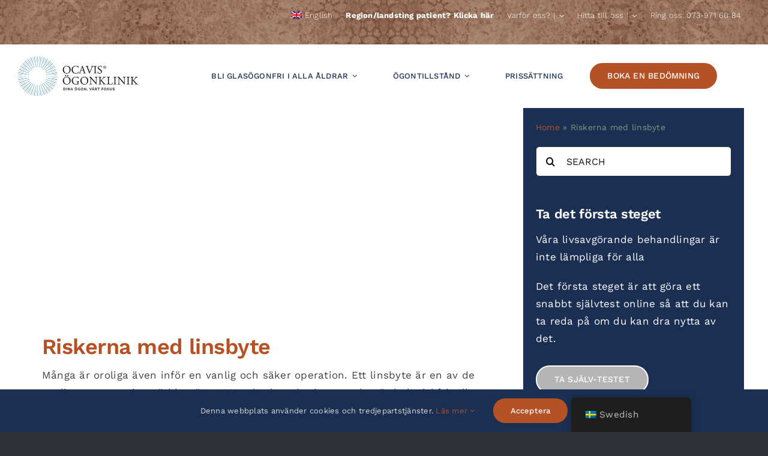

--- FILE ---
content_type: text/html; charset=UTF-8
request_url: https://ocavisglasogonfri.se/riskerna-for-linsbyte/
body_size: 17942
content:
<!DOCTYPE html>
<html class="avada-html-layout-wide avada-html-header-position-top avada-is-100-percent-template" lang="sv-SE">
<head>
	<meta http-equiv="X-UA-Compatible" content="IE=edge" />
	<meta http-equiv="Content-Type" content="text/html; charset=utf-8"/>
	<meta name="viewport" content="width=device-width, initial-scale=1" />
	<meta name='robots' content='index, follow, max-image-preview:large, max-snippet:-1, max-video-preview:-1' />

	<!-- This site is optimized with the Yoast SEO plugin v26.7 - https://yoast.com/wordpress/plugins/seo/ -->
	<title>Riskerna med linsbyte | Ocavis | Linsbyte Stockholm</title>
	<meta name="description" content="Linsbyte kan verka som ett riskabelt förslag, men med ordentliga försiktighetsåtgärder är det en säker och enkel process." />
	<link rel="canonical" href="https://ocavisglasogonfri.se/riskerna-for-linsbyte/" />
	<meta property="og:locale" content="sv_SE" />
	<meta property="og:type" content="article" />
	<meta property="og:title" content="Riskerna med linsbyte | Ocavis | Linsbyte Stockholm" />
	<meta property="og:description" content="Linsbyte kan verka som ett riskabelt förslag, men med ordentliga försiktighetsåtgärder är det en säker och enkel process." />
	<meta property="og:url" content="https://ocavisglasogonfri.se/riskerna-for-linsbyte/" />
	<meta property="og:site_name" content="Ocavis | Linsbyte Stockholm" />
	<meta property="article:published_time" content="2022-11-16T16:15:18+00:00" />
	<meta property="article:modified_time" content="2023-01-30T16:23:28+00:00" />
	<meta property="og:image" content="https://ocavisglasogonfri.se/wp-content/uploads/2022/08/Riskerna-för-linsbyte-Margrethe-Rönbeck-Ocavis-Ögonklinik-Stockholm.jpeg" />
	<meta property="og:image:width" content="950" />
	<meta property="og:image:height" content="534" />
	<meta property="og:image:type" content="image/jpeg" />
	<meta name="author" content="Margrethe Rönbeck" />
	<meta name="twitter:card" content="summary_large_image" />
	<meta name="twitter:label1" content="Skriven av" />
	<meta name="twitter:data1" content="Margrethe Rönbeck" />
	<meta name="twitter:label2" content="Beräknad lästid" />
	<meta name="twitter:data2" content="3 minuter" />
	<script type="application/ld+json" class="yoast-schema-graph">{"@context":"https://schema.org","@graph":[{"@type":"Article","@id":"https://ocavisglasogonfri.se/riskerna-for-linsbyte/#article","isPartOf":{"@id":"https://ocavisglasogonfri.se/riskerna-for-linsbyte/"},"author":{"name":"Margrethe Rönbeck","@id":"https://ocavisglasogonfri.se/#/schema/person/8946a682a9eb05de3f37992784e4b9c0"},"headline":"Riskerna med linsbyte","datePublished":"2022-11-16T16:15:18+00:00","dateModified":"2023-01-30T16:23:28+00:00","mainEntityOfPage":{"@id":"https://ocavisglasogonfri.se/riskerna-for-linsbyte/"},"wordCount":1029,"commentCount":0,"publisher":{"@id":"https://ocavisglasogonfri.se/#organization"},"image":{"@id":"https://ocavisglasogonfri.se/riskerna-for-linsbyte/#primaryimage"},"thumbnailUrl":"https://ocavisglasogonfri.se/wp-content/uploads/2022/08/Riskerna-för-linsbyte-Margrethe-Rönbeck-Ocavis-Ögonklinik-Stockholm.jpeg","articleSection":["Linsbyte"],"inLanguage":"sv-SE","potentialAction":[{"@type":"CommentAction","name":"Comment","target":["https://ocavisglasogonfri.se/riskerna-for-linsbyte/#respond"]}]},{"@type":"WebPage","@id":"https://ocavisglasogonfri.se/riskerna-for-linsbyte/","url":"https://ocavisglasogonfri.se/riskerna-for-linsbyte/","name":"Riskerna med linsbyte | Ocavis | Linsbyte Stockholm","isPartOf":{"@id":"https://ocavisglasogonfri.se/#website"},"primaryImageOfPage":{"@id":"https://ocavisglasogonfri.se/riskerna-for-linsbyte/#primaryimage"},"image":{"@id":"https://ocavisglasogonfri.se/riskerna-for-linsbyte/#primaryimage"},"thumbnailUrl":"https://ocavisglasogonfri.se/wp-content/uploads/2022/08/Riskerna-för-linsbyte-Margrethe-Rönbeck-Ocavis-Ögonklinik-Stockholm.jpeg","datePublished":"2022-11-16T16:15:18+00:00","dateModified":"2023-01-30T16:23:28+00:00","description":"Linsbyte kan verka som ett riskabelt förslag, men med ordentliga försiktighetsåtgärder är det en säker och enkel process.","breadcrumb":{"@id":"https://ocavisglasogonfri.se/riskerna-for-linsbyte/#breadcrumb"},"inLanguage":"sv-SE","potentialAction":[{"@type":"ReadAction","target":["https://ocavisglasogonfri.se/riskerna-for-linsbyte/"]}]},{"@type":"ImageObject","inLanguage":"sv-SE","@id":"https://ocavisglasogonfri.se/riskerna-for-linsbyte/#primaryimage","url":"https://ocavisglasogonfri.se/wp-content/uploads/2022/08/Riskerna-för-linsbyte-Margrethe-Rönbeck-Ocavis-Ögonklinik-Stockholm.jpeg","contentUrl":"https://ocavisglasogonfri.se/wp-content/uploads/2022/08/Riskerna-för-linsbyte-Margrethe-Rönbeck-Ocavis-Ögonklinik-Stockholm.jpeg","width":950,"height":534},{"@type":"BreadcrumbList","@id":"https://ocavisglasogonfri.se/riskerna-for-linsbyte/#breadcrumb","itemListElement":[{"@type":"ListItem","position":1,"name":"Home","item":"https://ocavisglasogonfri.se/"},{"@type":"ListItem","position":2,"name":"Riskerna med linsbyte"}]},{"@type":"WebSite","@id":"https://ocavisglasogonfri.se/#website","url":"https://ocavisglasogonfri.se/","name":"Ocavis | Linsbyte Stockholm","description":"Upplev glasögonfrihet med linsbyte i Stockholm","publisher":{"@id":"https://ocavisglasogonfri.se/#organization"},"potentialAction":[{"@type":"SearchAction","target":{"@type":"EntryPoint","urlTemplate":"https://ocavisglasogonfri.se/?s={search_term_string}"},"query-input":{"@type":"PropertyValueSpecification","valueRequired":true,"valueName":"search_term_string"}}],"inLanguage":"sv-SE"},{"@type":"Organization","@id":"https://ocavisglasogonfri.se/#organization","name":"Ocavis | Linsbyte Stockholm","url":"https://ocavisglasogonfri.se/","logo":{"@type":"ImageObject","inLanguage":"sv-SE","@id":"https://ocavisglasogonfri.se/#/schema/logo/image/","url":"https://ocavisglasogonfri.se/wp-content/uploads/2022/06/Header-Logo-Margrethe-Rönbeck-Ocavis-Ögonklinik-Stockholm.jpg","contentUrl":"https://ocavisglasogonfri.se/wp-content/uploads/2022/06/Header-Logo-Margrethe-Rönbeck-Ocavis-Ögonklinik-Stockholm.jpg","width":400,"height":131,"caption":"Ocavis | Linsbyte Stockholm"},"image":{"@id":"https://ocavisglasogonfri.se/#/schema/logo/image/"}},{"@type":"Person","@id":"https://ocavisglasogonfri.se/#/schema/person/8946a682a9eb05de3f37992784e4b9c0","name":"Margrethe Rönbeck","image":{"@type":"ImageObject","inLanguage":"sv-SE","@id":"https://ocavisglasogonfri.se/#/schema/person/image/","url":"https://secure.gravatar.com/avatar/2f06cb822679d1587c6ea531f96f0766732c698c5d78ef251f42c3c0a5aff3fa?s=96&d=mm&r=g","contentUrl":"https://secure.gravatar.com/avatar/2f06cb822679d1587c6ea531f96f0766732c698c5d78ef251f42c3c0a5aff3fa?s=96&d=mm&r=g","caption":"Margrethe Rönbeck"},"url":"https://ocavisglasogonfri.se/author/margrethe-ronbeck/"}]}</script>
	<!-- / Yoast SEO plugin. -->


<link rel="alternate" type="application/rss+xml" title="Ocavis | Linsbyte Stockholm &raquo; Webbflöde" href="https://ocavisglasogonfri.se/feed/" />
<link rel="alternate" type="application/rss+xml" title="Ocavis | Linsbyte Stockholm &raquo; Kommentarsflöde" href="https://ocavisglasogonfri.se/comments/feed/" />
								<link rel="icon" href="https://ocavisglasogonfri.se/wp-content/uploads/2022/06/Website-favicon-Margrethe-Rönbeck-Ocavis-Ögonklinik-Stockholm.jpg" type="image/jpeg" />
		
		
		
				<link rel="alternate" type="application/rss+xml" title="Ocavis | Linsbyte Stockholm &raquo; Kommentarsflöde för Riskerna med linsbyte" href="https://ocavisglasogonfri.se/riskerna-for-linsbyte/feed/" />
<link rel="alternate" title="oEmbed (JSON)" type="application/json+oembed" href="https://ocavisglasogonfri.se/wp-json/oembed/1.0/embed?url=https%3A%2F%2Focavisglasogonfri.se%2Friskerna-for-linsbyte%2F" />
<link rel="alternate" title="oEmbed (XML)" type="text/xml+oembed" href="https://ocavisglasogonfri.se/wp-json/oembed/1.0/embed?url=https%3A%2F%2Focavisglasogonfri.se%2Friskerna-for-linsbyte%2F&#038;format=xml" />
		<style>
			.lazyload,
			.lazyloading {
				max-width: 100%;
			}
		</style>
		<style id='wp-img-auto-sizes-contain-inline-css' type='text/css'>
img:is([sizes=auto i],[sizes^="auto," i]){contain-intrinsic-size:3000px 1500px}
/*# sourceURL=wp-img-auto-sizes-contain-inline-css */
</style>
<style id='wp-emoji-styles-inline-css' type='text/css'>

	img.wp-smiley, img.emoji {
		display: inline !important;
		border: none !important;
		box-shadow: none !important;
		height: 1em !important;
		width: 1em !important;
		margin: 0 0.07em !important;
		vertical-align: -0.1em !important;
		background: none !important;
		padding: 0 !important;
	}
/*# sourceURL=wp-emoji-styles-inline-css */
</style>
<style id='wp-block-library-inline-css' type='text/css'>
:root{--wp-block-synced-color:#7a00df;--wp-block-synced-color--rgb:122,0,223;--wp-bound-block-color:var(--wp-block-synced-color);--wp-editor-canvas-background:#ddd;--wp-admin-theme-color:#007cba;--wp-admin-theme-color--rgb:0,124,186;--wp-admin-theme-color-darker-10:#006ba1;--wp-admin-theme-color-darker-10--rgb:0,107,160.5;--wp-admin-theme-color-darker-20:#005a87;--wp-admin-theme-color-darker-20--rgb:0,90,135;--wp-admin-border-width-focus:2px}@media (min-resolution:192dpi){:root{--wp-admin-border-width-focus:1.5px}}.wp-element-button{cursor:pointer}:root .has-very-light-gray-background-color{background-color:#eee}:root .has-very-dark-gray-background-color{background-color:#313131}:root .has-very-light-gray-color{color:#eee}:root .has-very-dark-gray-color{color:#313131}:root .has-vivid-green-cyan-to-vivid-cyan-blue-gradient-background{background:linear-gradient(135deg,#00d084,#0693e3)}:root .has-purple-crush-gradient-background{background:linear-gradient(135deg,#34e2e4,#4721fb 50%,#ab1dfe)}:root .has-hazy-dawn-gradient-background{background:linear-gradient(135deg,#faaca8,#dad0ec)}:root .has-subdued-olive-gradient-background{background:linear-gradient(135deg,#fafae1,#67a671)}:root .has-atomic-cream-gradient-background{background:linear-gradient(135deg,#fdd79a,#004a59)}:root .has-nightshade-gradient-background{background:linear-gradient(135deg,#330968,#31cdcf)}:root .has-midnight-gradient-background{background:linear-gradient(135deg,#020381,#2874fc)}:root{--wp--preset--font-size--normal:16px;--wp--preset--font-size--huge:42px}.has-regular-font-size{font-size:1em}.has-larger-font-size{font-size:2.625em}.has-normal-font-size{font-size:var(--wp--preset--font-size--normal)}.has-huge-font-size{font-size:var(--wp--preset--font-size--huge)}.has-text-align-center{text-align:center}.has-text-align-left{text-align:left}.has-text-align-right{text-align:right}.has-fit-text{white-space:nowrap!important}#end-resizable-editor-section{display:none}.aligncenter{clear:both}.items-justified-left{justify-content:flex-start}.items-justified-center{justify-content:center}.items-justified-right{justify-content:flex-end}.items-justified-space-between{justify-content:space-between}.screen-reader-text{border:0;clip-path:inset(50%);height:1px;margin:-1px;overflow:hidden;padding:0;position:absolute;width:1px;word-wrap:normal!important}.screen-reader-text:focus{background-color:#ddd;clip-path:none;color:#444;display:block;font-size:1em;height:auto;left:5px;line-height:normal;padding:15px 23px 14px;text-decoration:none;top:5px;width:auto;z-index:100000}html :where(.has-border-color){border-style:solid}html :where([style*=border-top-color]){border-top-style:solid}html :where([style*=border-right-color]){border-right-style:solid}html :where([style*=border-bottom-color]){border-bottom-style:solid}html :where([style*=border-left-color]){border-left-style:solid}html :where([style*=border-width]){border-style:solid}html :where([style*=border-top-width]){border-top-style:solid}html :where([style*=border-right-width]){border-right-style:solid}html :where([style*=border-bottom-width]){border-bottom-style:solid}html :where([style*=border-left-width]){border-left-style:solid}html :where(img[class*=wp-image-]){height:auto;max-width:100%}:where(figure){margin:0 0 1em}html :where(.is-position-sticky){--wp-admin--admin-bar--position-offset:var(--wp-admin--admin-bar--height,0px)}@media screen and (max-width:600px){html :where(.is-position-sticky){--wp-admin--admin-bar--position-offset:0px}}

/*# sourceURL=wp-block-library-inline-css */
</style><style id='global-styles-inline-css' type='text/css'>
:root{--wp--preset--aspect-ratio--square: 1;--wp--preset--aspect-ratio--4-3: 4/3;--wp--preset--aspect-ratio--3-4: 3/4;--wp--preset--aspect-ratio--3-2: 3/2;--wp--preset--aspect-ratio--2-3: 2/3;--wp--preset--aspect-ratio--16-9: 16/9;--wp--preset--aspect-ratio--9-16: 9/16;--wp--preset--color--black: #000000;--wp--preset--color--cyan-bluish-gray: #abb8c3;--wp--preset--color--white: #ffffff;--wp--preset--color--pale-pink: #f78da7;--wp--preset--color--vivid-red: #cf2e2e;--wp--preset--color--luminous-vivid-orange: #ff6900;--wp--preset--color--luminous-vivid-amber: #fcb900;--wp--preset--color--light-green-cyan: #7bdcb5;--wp--preset--color--vivid-green-cyan: #00d084;--wp--preset--color--pale-cyan-blue: #8ed1fc;--wp--preset--color--vivid-cyan-blue: #0693e3;--wp--preset--color--vivid-purple: #9b51e0;--wp--preset--color--awb-color-1: #ffffff;--wp--preset--color--awb-color-2: #b45226;--wp--preset--color--awb-color-3: #313237;--wp--preset--color--awb-color-4: #66686c;--wp--preset--color--awb-color-5: #1a2f52;--wp--preset--color--awb-color-6: #dddad8;--wp--preset--color--awb-color-7: #212326;--wp--preset--color--awb-color-8: #141617;--wp--preset--color--awb-color-custom-1: #8c5133;--wp--preset--color--awb-color-custom-2: #424349;--wp--preset--gradient--vivid-cyan-blue-to-vivid-purple: linear-gradient(135deg,rgb(6,147,227) 0%,rgb(155,81,224) 100%);--wp--preset--gradient--light-green-cyan-to-vivid-green-cyan: linear-gradient(135deg,rgb(122,220,180) 0%,rgb(0,208,130) 100%);--wp--preset--gradient--luminous-vivid-amber-to-luminous-vivid-orange: linear-gradient(135deg,rgb(252,185,0) 0%,rgb(255,105,0) 100%);--wp--preset--gradient--luminous-vivid-orange-to-vivid-red: linear-gradient(135deg,rgb(255,105,0) 0%,rgb(207,46,46) 100%);--wp--preset--gradient--very-light-gray-to-cyan-bluish-gray: linear-gradient(135deg,rgb(238,238,238) 0%,rgb(169,184,195) 100%);--wp--preset--gradient--cool-to-warm-spectrum: linear-gradient(135deg,rgb(74,234,220) 0%,rgb(151,120,209) 20%,rgb(207,42,186) 40%,rgb(238,44,130) 60%,rgb(251,105,98) 80%,rgb(254,248,76) 100%);--wp--preset--gradient--blush-light-purple: linear-gradient(135deg,rgb(255,206,236) 0%,rgb(152,150,240) 100%);--wp--preset--gradient--blush-bordeaux: linear-gradient(135deg,rgb(254,205,165) 0%,rgb(254,45,45) 50%,rgb(107,0,62) 100%);--wp--preset--gradient--luminous-dusk: linear-gradient(135deg,rgb(255,203,112) 0%,rgb(199,81,192) 50%,rgb(65,88,208) 100%);--wp--preset--gradient--pale-ocean: linear-gradient(135deg,rgb(255,245,203) 0%,rgb(182,227,212) 50%,rgb(51,167,181) 100%);--wp--preset--gradient--electric-grass: linear-gradient(135deg,rgb(202,248,128) 0%,rgb(113,206,126) 100%);--wp--preset--gradient--midnight: linear-gradient(135deg,rgb(2,3,129) 0%,rgb(40,116,252) 100%);--wp--preset--font-size--small: 12.75px;--wp--preset--font-size--medium: 20px;--wp--preset--font-size--large: 25.5px;--wp--preset--font-size--x-large: 42px;--wp--preset--font-size--normal: 17px;--wp--preset--font-size--xlarge: 34px;--wp--preset--font-size--huge: 51px;--wp--preset--spacing--20: 0.44rem;--wp--preset--spacing--30: 0.67rem;--wp--preset--spacing--40: 1rem;--wp--preset--spacing--50: 1.5rem;--wp--preset--spacing--60: 2.25rem;--wp--preset--spacing--70: 3.38rem;--wp--preset--spacing--80: 5.06rem;--wp--preset--shadow--natural: 6px 6px 9px rgba(0, 0, 0, 0.2);--wp--preset--shadow--deep: 12px 12px 50px rgba(0, 0, 0, 0.4);--wp--preset--shadow--sharp: 6px 6px 0px rgba(0, 0, 0, 0.2);--wp--preset--shadow--outlined: 6px 6px 0px -3px rgb(255, 255, 255), 6px 6px rgb(0, 0, 0);--wp--preset--shadow--crisp: 6px 6px 0px rgb(0, 0, 0);}:where(.is-layout-flex){gap: 0.5em;}:where(.is-layout-grid){gap: 0.5em;}body .is-layout-flex{display: flex;}.is-layout-flex{flex-wrap: wrap;align-items: center;}.is-layout-flex > :is(*, div){margin: 0;}body .is-layout-grid{display: grid;}.is-layout-grid > :is(*, div){margin: 0;}:where(.wp-block-columns.is-layout-flex){gap: 2em;}:where(.wp-block-columns.is-layout-grid){gap: 2em;}:where(.wp-block-post-template.is-layout-flex){gap: 1.25em;}:where(.wp-block-post-template.is-layout-grid){gap: 1.25em;}.has-black-color{color: var(--wp--preset--color--black) !important;}.has-cyan-bluish-gray-color{color: var(--wp--preset--color--cyan-bluish-gray) !important;}.has-white-color{color: var(--wp--preset--color--white) !important;}.has-pale-pink-color{color: var(--wp--preset--color--pale-pink) !important;}.has-vivid-red-color{color: var(--wp--preset--color--vivid-red) !important;}.has-luminous-vivid-orange-color{color: var(--wp--preset--color--luminous-vivid-orange) !important;}.has-luminous-vivid-amber-color{color: var(--wp--preset--color--luminous-vivid-amber) !important;}.has-light-green-cyan-color{color: var(--wp--preset--color--light-green-cyan) !important;}.has-vivid-green-cyan-color{color: var(--wp--preset--color--vivid-green-cyan) !important;}.has-pale-cyan-blue-color{color: var(--wp--preset--color--pale-cyan-blue) !important;}.has-vivid-cyan-blue-color{color: var(--wp--preset--color--vivid-cyan-blue) !important;}.has-vivid-purple-color{color: var(--wp--preset--color--vivid-purple) !important;}.has-black-background-color{background-color: var(--wp--preset--color--black) !important;}.has-cyan-bluish-gray-background-color{background-color: var(--wp--preset--color--cyan-bluish-gray) !important;}.has-white-background-color{background-color: var(--wp--preset--color--white) !important;}.has-pale-pink-background-color{background-color: var(--wp--preset--color--pale-pink) !important;}.has-vivid-red-background-color{background-color: var(--wp--preset--color--vivid-red) !important;}.has-luminous-vivid-orange-background-color{background-color: var(--wp--preset--color--luminous-vivid-orange) !important;}.has-luminous-vivid-amber-background-color{background-color: var(--wp--preset--color--luminous-vivid-amber) !important;}.has-light-green-cyan-background-color{background-color: var(--wp--preset--color--light-green-cyan) !important;}.has-vivid-green-cyan-background-color{background-color: var(--wp--preset--color--vivid-green-cyan) !important;}.has-pale-cyan-blue-background-color{background-color: var(--wp--preset--color--pale-cyan-blue) !important;}.has-vivid-cyan-blue-background-color{background-color: var(--wp--preset--color--vivid-cyan-blue) !important;}.has-vivid-purple-background-color{background-color: var(--wp--preset--color--vivid-purple) !important;}.has-black-border-color{border-color: var(--wp--preset--color--black) !important;}.has-cyan-bluish-gray-border-color{border-color: var(--wp--preset--color--cyan-bluish-gray) !important;}.has-white-border-color{border-color: var(--wp--preset--color--white) !important;}.has-pale-pink-border-color{border-color: var(--wp--preset--color--pale-pink) !important;}.has-vivid-red-border-color{border-color: var(--wp--preset--color--vivid-red) !important;}.has-luminous-vivid-orange-border-color{border-color: var(--wp--preset--color--luminous-vivid-orange) !important;}.has-luminous-vivid-amber-border-color{border-color: var(--wp--preset--color--luminous-vivid-amber) !important;}.has-light-green-cyan-border-color{border-color: var(--wp--preset--color--light-green-cyan) !important;}.has-vivid-green-cyan-border-color{border-color: var(--wp--preset--color--vivid-green-cyan) !important;}.has-pale-cyan-blue-border-color{border-color: var(--wp--preset--color--pale-cyan-blue) !important;}.has-vivid-cyan-blue-border-color{border-color: var(--wp--preset--color--vivid-cyan-blue) !important;}.has-vivid-purple-border-color{border-color: var(--wp--preset--color--vivid-purple) !important;}.has-vivid-cyan-blue-to-vivid-purple-gradient-background{background: var(--wp--preset--gradient--vivid-cyan-blue-to-vivid-purple) !important;}.has-light-green-cyan-to-vivid-green-cyan-gradient-background{background: var(--wp--preset--gradient--light-green-cyan-to-vivid-green-cyan) !important;}.has-luminous-vivid-amber-to-luminous-vivid-orange-gradient-background{background: var(--wp--preset--gradient--luminous-vivid-amber-to-luminous-vivid-orange) !important;}.has-luminous-vivid-orange-to-vivid-red-gradient-background{background: var(--wp--preset--gradient--luminous-vivid-orange-to-vivid-red) !important;}.has-very-light-gray-to-cyan-bluish-gray-gradient-background{background: var(--wp--preset--gradient--very-light-gray-to-cyan-bluish-gray) !important;}.has-cool-to-warm-spectrum-gradient-background{background: var(--wp--preset--gradient--cool-to-warm-spectrum) !important;}.has-blush-light-purple-gradient-background{background: var(--wp--preset--gradient--blush-light-purple) !important;}.has-blush-bordeaux-gradient-background{background: var(--wp--preset--gradient--blush-bordeaux) !important;}.has-luminous-dusk-gradient-background{background: var(--wp--preset--gradient--luminous-dusk) !important;}.has-pale-ocean-gradient-background{background: var(--wp--preset--gradient--pale-ocean) !important;}.has-electric-grass-gradient-background{background: var(--wp--preset--gradient--electric-grass) !important;}.has-midnight-gradient-background{background: var(--wp--preset--gradient--midnight) !important;}.has-small-font-size{font-size: var(--wp--preset--font-size--small) !important;}.has-medium-font-size{font-size: var(--wp--preset--font-size--medium) !important;}.has-large-font-size{font-size: var(--wp--preset--font-size--large) !important;}.has-x-large-font-size{font-size: var(--wp--preset--font-size--x-large) !important;}
/*# sourceURL=global-styles-inline-css */
</style>

<style id='classic-theme-styles-inline-css' type='text/css'>
/*! This file is auto-generated */
.wp-block-button__link{color:#fff;background-color:#32373c;border-radius:9999px;box-shadow:none;text-decoration:none;padding:calc(.667em + 2px) calc(1.333em + 2px);font-size:1.125em}.wp-block-file__button{background:#32373c;color:#fff;text-decoration:none}
/*# sourceURL=/wp-includes/css/classic-themes.min.css */
</style>
<link rel='stylesheet' id='trp-floater-language-switcher-style-css' href='https://ocavisglasogonfri.se/wp-content/plugins/translatepress-multilingual/assets/css/trp-floater-language-switcher.css?ver=3.0.7' type='text/css' media='all' />
<link rel='stylesheet' id='trp-language-switcher-style-css' href='https://ocavisglasogonfri.se/wp-content/plugins/translatepress-multilingual/assets/css/trp-language-switcher.css?ver=3.0.7' type='text/css' media='all' />
<link rel='stylesheet' id='fusion-dynamic-css-css' href='https://ocavisglasogonfri.se/wp-content/uploads/fusion-styles/f8a62c30c271013e2a955c25a15393f9.min.css?ver=3.14.2' type='text/css' media='all' />
<script type="text/javascript" src="https://ocavisglasogonfri.se/wp-includes/js/jquery/jquery.min.js?ver=3.7.1" id="jquery-core-js"></script>
<script type="text/javascript" src="https://ocavisglasogonfri.se/wp-includes/js/jquery/jquery-migrate.min.js?ver=3.4.1" id="jquery-migrate-js"></script>
<link rel="https://api.w.org/" href="https://ocavisglasogonfri.se/wp-json/" /><link rel="alternate" title="JSON" type="application/json" href="https://ocavisglasogonfri.se/wp-json/wp/v2/posts/2754" /><link rel="EditURI" type="application/rsd+xml" title="RSD" href="https://ocavisglasogonfri.se/xmlrpc.php?rsd" />
<meta name="generator" content="WordPress 6.9" />
<link rel='shortlink' href='https://ocavisglasogonfri.se/?p=2754' />
<link rel="alternate" hreflang="sv-SE" href="https://ocavisglasogonfri.se/riskerna-for-linsbyte/"/>
<link rel="alternate" hreflang="en-GB" href="https://ocavisglasogonfri.se/en/riskerna-for-linsbyte/"/>
<link rel="alternate" hreflang="sv" href="https://ocavisglasogonfri.se/riskerna-for-linsbyte/"/>
<link rel="alternate" hreflang="en" href="https://ocavisglasogonfri.se/en/riskerna-for-linsbyte/"/>
		<script>
			document.documentElement.className = document.documentElement.className.replace('no-js', 'js');
		</script>
				<style>
			.no-js img.lazyload {
				display: none;
			}

			figure.wp-block-image img.lazyloading {
				min-width: 150px;
			}

			.lazyload,
			.lazyloading {
				--smush-placeholder-width: 100px;
				--smush-placeholder-aspect-ratio: 1/1;
				width: var(--smush-image-width, var(--smush-placeholder-width)) !important;
				aspect-ratio: var(--smush-image-aspect-ratio, var(--smush-placeholder-aspect-ratio)) !important;
			}

						.lazyload, .lazyloading {
				opacity: 0;
			}

			.lazyloaded {
				opacity: 1;
				transition: opacity 400ms;
				transition-delay: 0ms;
			}

					</style>
		<link rel="preload" href="https://ocavisglasogonfri.se/wp-content/themes/Avada/includes/lib/assets/fonts/icomoon/awb-icons.woff" as="font" type="font/woff" crossorigin><link rel="preload" href="//ocavisglasogonfri.se/wp-content/themes/Avada/includes/lib/assets/fonts/fontawesome/webfonts/fa-brands-400.woff2" as="font" type="font/woff2" crossorigin><link rel="preload" href="//ocavisglasogonfri.se/wp-content/themes/Avada/includes/lib/assets/fonts/fontawesome/webfonts/fa-regular-400.woff2" as="font" type="font/woff2" crossorigin><link rel="preload" href="//ocavisglasogonfri.se/wp-content/themes/Avada/includes/lib/assets/fonts/fontawesome/webfonts/fa-solid-900.woff2" as="font" type="font/woff2" crossorigin><style type="text/css" id="css-fb-visibility">@media screen and (max-width: 640px){.fusion-no-small-visibility{display:none !important;}body .sm-text-align-center{text-align:center !important;}body .sm-text-align-left{text-align:left !important;}body .sm-text-align-right{text-align:right !important;}body .sm-text-align-justify{text-align:justify !important;}body .sm-flex-align-center{justify-content:center !important;}body .sm-flex-align-flex-start{justify-content:flex-start !important;}body .sm-flex-align-flex-end{justify-content:flex-end !important;}body .sm-mx-auto{margin-left:auto !important;margin-right:auto !important;}body .sm-ml-auto{margin-left:auto !important;}body .sm-mr-auto{margin-right:auto !important;}body .fusion-absolute-position-small{position:absolute;width:100%;}.awb-sticky.awb-sticky-small{ position: sticky; top: var(--awb-sticky-offset,0); }}@media screen and (min-width: 641px) and (max-width: 1024px){.fusion-no-medium-visibility{display:none !important;}body .md-text-align-center{text-align:center !important;}body .md-text-align-left{text-align:left !important;}body .md-text-align-right{text-align:right !important;}body .md-text-align-justify{text-align:justify !important;}body .md-flex-align-center{justify-content:center !important;}body .md-flex-align-flex-start{justify-content:flex-start !important;}body .md-flex-align-flex-end{justify-content:flex-end !important;}body .md-mx-auto{margin-left:auto !important;margin-right:auto !important;}body .md-ml-auto{margin-left:auto !important;}body .md-mr-auto{margin-right:auto !important;}body .fusion-absolute-position-medium{position:absolute;width:100%;}.awb-sticky.awb-sticky-medium{ position: sticky; top: var(--awb-sticky-offset,0); }}@media screen and (min-width: 1025px){.fusion-no-large-visibility{display:none !important;}body .lg-text-align-center{text-align:center !important;}body .lg-text-align-left{text-align:left !important;}body .lg-text-align-right{text-align:right !important;}body .lg-text-align-justify{text-align:justify !important;}body .lg-flex-align-center{justify-content:center !important;}body .lg-flex-align-flex-start{justify-content:flex-start !important;}body .lg-flex-align-flex-end{justify-content:flex-end !important;}body .lg-mx-auto{margin-left:auto !important;margin-right:auto !important;}body .lg-ml-auto{margin-left:auto !important;}body .lg-mr-auto{margin-right:auto !important;}body .fusion-absolute-position-large{position:absolute;width:100%;}.awb-sticky.awb-sticky-large{ position: sticky; top: var(--awb-sticky-offset,0); }}</style>		<script type="text/javascript">
			var doc = document.documentElement;
			doc.setAttribute( 'data-useragent', navigator.userAgent );
		</script>
		
	<!-- Google Tag Manager -->
<script>(function(w,d,s,l,i){w[l]=w[l]||[];w[l].push({'gtm.start':
new Date().getTime(),event:'gtm.js'});var f=d.getElementsByTagName(s)[0],
j=d.createElement(s),dl=l!='dataLayer'?'&l='+l:'';j.async=true;j.src=
'https://www.googletagmanager.com/gtm.js?id='+i+dl;f.parentNode.insertBefore(j,f);
})(window,document,'script','dataLayer','GTM-5LZ3XM8');</script>
<!-- End Google Tag Manager --></head>

<body class="wp-singular post-template-default single single-post postid-2754 single-format-standard wp-theme-Avada translatepress-sv_SE fusion-image-hovers fusion-pagination-sizing fusion-button_type-flat fusion-button_span-no fusion-button_gradient-linear avada-image-rollover-circle-yes avada-image-rollover-yes avada-image-rollover-direction-left fusion-body ltr fusion-sticky-header no-tablet-sticky-header no-mobile-sticky-header no-mobile-slidingbar no-mobile-totop avada-has-rev-slider-styles fusion-disable-outline fusion-sub-menu-fade mobile-logo-pos-left layout-wide-mode avada-has-boxed-modal-shadow- layout-scroll-offset-full avada-has-zero-margin-offset-top fusion-top-header menu-text-align-center mobile-menu-design-classic fusion-show-pagination-text fusion-header-layout-v3 avada-responsive avada-footer-fx-none avada-menu-highlight-style-bar fusion-search-form-clean fusion-main-menu-search-overlay fusion-avatar-circle avada-dropdown-styles avada-blog-layout-large avada-blog-archive-layout-large avada-header-shadow-no avada-menu-icon-position-left avada-has-megamenu-shadow avada-has-mobile-menu-search avada-has-main-nav-search-icon avada-has-breadcrumb-mobile-hidden avada-has-titlebar-hide avada-header-border-color-full-transparent avada-has-pagination-width_height avada-flyout-menu-direction-fade avada-ec-views-v1" data-awb-post-id="2754">
		<a class="skip-link screen-reader-text" href="#content">Fortsätt till innehållet</a>

	<div id="boxed-wrapper">
		
		<div id="wrapper" class="fusion-wrapper">
			<div id="home" style="position:relative;top:-1px;"></div>
												<div class="fusion-tb-header"><div class="fusion-fullwidth fullwidth-box fusion-builder-row-1 fusion-flex-container hundred-percent-fullwidth non-hundred-percent-height-scrolling fusion-no-large-visibility fusion-sticky-container" style="--awb-border-radius-top-left:0px;--awb-border-radius-top-right:0px;--awb-border-radius-bottom-right:0px;--awb-border-radius-bottom-left:0px;--awb-padding-top:0px;--awb-padding-right:0px;--awb-padding-bottom:0px;--awb-padding-left:0px;--awb-margin-top:0px;--awb-margin-bottom:0px;--awb-background-color:var(--awb-color2);--awb-flex-wrap:wrap;" data-transition-offset="0" data-scroll-offset="0" data-sticky-small-visibility="1" data-sticky-medium-visibility="1" data-sticky-large-visibility="1" ><div class="fusion-builder-row fusion-row fusion-flex-align-items-flex-start fusion-flex-content-wrap" style="width:104% !important;max-width:104% !important;margin-left: calc(-4% / 2 );margin-right: calc(-4% / 2 );"><div class="fusion-layout-column fusion_builder_column fusion-builder-column-0 fusion_builder_column_1_1 1_1 fusion-flex-column" style="--awb-bg-size:cover;--awb-width-large:100%;--awb-margin-top-large:0px;--awb-spacing-right-large:1.92%;--awb-margin-bottom-large:0px;--awb-spacing-left-large:1.92%;--awb-width-medium:100%;--awb-order-medium:0;--awb-spacing-right-medium:1.92%;--awb-spacing-left-medium:1.92%;--awb-width-small:100%;--awb-order-small:0;--awb-spacing-right-small:1.92%;--awb-spacing-left-small:1.92%;"><div class="fusion-column-wrapper fusion-column-has-shadow fusion-flex-justify-content-flex-start fusion-content-layout-column"><div ><a class="fusion-button button-flat fusion-button-default-size button-custom fusion-button-default button-1 fusion-button-span-yes fusion-button-default-type" style="--button_accent_color:var(--awb-color1);--button_border_color:var(--awb-color2);--button_accent_hover_color:var(--awb-color1);--button_border_hover_color:var(--awb-color2);--button-border-radius-top-left:0px;--button-border-radius-top-right:0px;--button-border-radius-bottom-right:0px;--button-border-radius-bottom-left:0px;--button_gradient_top_color:var(--awb-color2);--button_gradient_bottom_color:var(--awb-color2);--button_gradient_top_color_hover:hsla(var(--awb-color5-h),calc(var(--awb-color5-s) - 5%),calc(var(--awb-color5-l) - 10%),var(--awb-color5-a));--button_gradient_bottom_color_hover:hsla(var(--awb-color5-h),calc(var(--awb-color5-s) - 5%),calc(var(--awb-color5-l) - 10%),var(--awb-color5-a));" target="_self" href="/boka-en-bedomning/"><span class="fusion-button-text awb-button__text awb-button__text--default">BOKA EN BEDÖMNING</span></a></div></div></div></div></div><div class="fusion-fullwidth fullwidth-box fusion-builder-row-2 fusion-flex-container fusion-parallax-none nonhundred-percent-fullwidth non-hundred-percent-height-scrolling fusion-no-small-visibility" style="--awb-background-blend-mode:soft-light;--awb-border-radius-top-left:0px;--awb-border-radius-top-right:0px;--awb-border-radius-bottom-right:0px;--awb-border-radius-bottom-left:0px;--awb-overflow:visible;--awb-padding-top:0px;--awb-padding-bottom:22px;--awb-padding-right-small:0px;--awb-padding-left-small:0px;--awb-margin-top:0px;--awb-margin-bottom:0px;--awb-background-color:#815842;--awb-background-image:url(&quot;https://ocavisglasogonfri.se/wp-content/uploads/2022/05/Affiliations-and-memberships-scaled.jpeg&quot;);--awb-background-size:cover;--awb-flex-wrap:wrap;--awb-flex-wrap-small:nowrap;" ><div class="fusion-builder-row fusion-row fusion-flex-align-items-flex-start fusion-flex-justify-content-center fusion-flex-content-wrap" style="max-width:1248px;margin-left: calc(-4% / 2 );margin-right: calc(-4% / 2 );"><div class="fusion-layout-column fusion_builder_column fusion-builder-column-1 fusion_builder_column_1_1 1_1 fusion-flex-column fusion-flex-align-self-center" style="--awb-padding-top:0px;--awb-padding-bottom:0px;--awb-overflow:visible;--awb-bg-size:cover;--awb-width-large:100%;--awb-margin-top-large:0px;--awb-spacing-right-large:1.92%;--awb-margin-bottom-large:0px;--awb-spacing-left-large:1.92%;--awb-width-medium:100%;--awb-order-medium:0;--awb-spacing-right-medium:1.92%;--awb-spacing-left-medium:1.92%;--awb-width-small:100%;--awb-order-small:0;--awb-spacing-right-small:4.608%;--awb-spacing-left-small:3.072%;"><div class="fusion-column-wrapper fusion-column-has-shadow fusion-flex-justify-content-center fusion-content-layout-column"><nav class="awb-menu awb-menu_row awb-menu_em-hover mobile-mode-collapse-to-button awb-menu_icons-left awb-menu_dc-yes mobile-trigger-fullwidth-off awb-menu_mobile-toggle awb-menu_indent-center mobile-size-full-absolute loading mega-menu-loading awb-menu_desktop awb-menu_dropdown awb-menu_expand-right awb-menu_transition-fade" style="--awb-font-size:13px;--awb-gap:12px;--awb-justify-content:flex-end;--awb-items-padding-right:5px;--awb-items-padding-left:5px;--awb-color:var(--awb-color1);--awb-active-color:var(--awb-color1);--awb-active-bg:rgba(255,255,255,0.38);--awb-active-border-color:var(--awb-color1);--awb-submenu-items-padding-top:2px;--awb-submenu-items-padding-bottom:2px;--awb-submenu-space:-10px;--awb-main-justify-content:flex-start;--awb-mobile-justify:center;--awb-mobile-caret-left:auto;--awb-mobile-caret-right:0;--awb-fusion-font-family-typography:&quot;Work Sans&quot;;--awb-fusion-font-style-typography:normal;--awb-fusion-font-weight-typography:300;--awb-fusion-font-family-submenu-typography:inherit;--awb-fusion-font-style-submenu-typography:normal;--awb-fusion-font-weight-submenu-typography:400;--awb-fusion-font-family-mobile-typography:inherit;--awb-fusion-font-style-mobile-typography:normal;--awb-fusion-font-weight-mobile-typography:400;" aria-label="Top Menu" data-breakpoint="0" data-count="0" data-transition-type="fade" data-transition-time="300" data-expand="right"><ul id="menu-top-menu" class="fusion-menu awb-menu__main-ul awb-menu__main-ul_row"><li  id="menu-item-1890"  class="trp-language-switcher-container menu-item menu-item-type-post_type menu-item-object-language_switcher menu-item-1890 awb-menu__li awb-menu__main-li awb-menu__main-li_regular"  data-item-id="1890"><span class="awb-menu__main-background-default awb-menu__main-background-default_fade"></span><span class="awb-menu__main-background-active awb-menu__main-background-active_fade"></span><a  href="https://ocavisglasogonfri.se/en/riskerna-for-linsbyte/" class="awb-menu__main-a awb-menu__main-a_regular"><span class="menu-text"><span data-no-translation><img decoding="async" class="trp-flag-image" src="https://ocavisglasogonfri.se/wp-content/plugins/translatepress-multilingual/assets/images/flags/en_GB.png" width="18" height="12" alt="en_GB" title="English"><span class="trp-ls-language-name">English</span></span></span></a></li><li  id="menu-item-3462"  class="menu-item menu-item-type-custom menu-item-object-custom menu-item-3462 awb-menu__li awb-menu__main-li awb-menu__main-li_regular"  data-item-id="3462"><span class="awb-menu__main-background-default awb-menu__main-background-default_fade"></span><span class="awb-menu__main-background-active awb-menu__main-background-active_fade"></span><a  target="_blank" rel="noopener noreferrer" href="https://ocavis.se/" class="awb-menu__main-a awb-menu__main-a_regular"><span class="menu-text"><b>Region/landsting patient? Klicka här </b></span></a></li><li  id="menu-item-1784"  class="menu-item menu-item-type-post_type menu-item-object-page menu-item-has-children menu-item-1784 awb-menu__li awb-menu__main-li awb-menu__main-li_regular"  data-item-id="1784"><span class="awb-menu__main-background-default awb-menu__main-background-default_fade"></span><span class="awb-menu__main-background-active awb-menu__main-background-active_fade"></span><a  href="https://ocavisglasogonfri.se/om-oss/" class="awb-menu__main-a awb-menu__main-a_regular"><span class="menu-text">Varför oss? |</span><span class="awb-menu__open-nav-submenu-hover"></span></a><button type="button" aria-label="Open submenu of Varför oss? |" aria-expanded="false" class="awb-menu__open-nav-submenu_mobile awb-menu__open-nav-submenu_main"></button><ul class="awb-menu__sub-ul awb-menu__sub-ul_main"><li  id="menu-item-3393"  class="menu-item menu-item-type-post_type menu-item-object-page menu-item-3393 awb-menu__li awb-menu__sub-li" ><a  href="https://ocavisglasogonfri.se/recensioner/" class="awb-menu__sub-a"><span>Recensioner</span></a></li></ul></li><li  id="menu-item-1783"  class="menu-item menu-item-type-post_type menu-item-object-page menu-item-has-children menu-item-1783 awb-menu__li awb-menu__main-li awb-menu__main-li_regular"  data-item-id="1783"><span class="awb-menu__main-background-default awb-menu__main-background-default_fade"></span><span class="awb-menu__main-background-active awb-menu__main-background-active_fade"></span><a  href="https://ocavisglasogonfri.se/hitta-till-oss/" class="awb-menu__main-a awb-menu__main-a_regular"><span class="menu-text">Hitta till oss |</span><span class="awb-menu__open-nav-submenu-hover"></span></a><button type="button" aria-label="Open submenu of Hitta till oss |" aria-expanded="false" class="awb-menu__open-nav-submenu_mobile awb-menu__open-nav-submenu_main"></button><ul class="awb-menu__sub-ul awb-menu__sub-ul_main"><li  id="menu-item-3343"  class="menu-item menu-item-type-post_type menu-item-object-page menu-item-3343 awb-menu__li awb-menu__sub-li" ><a  href="https://ocavisglasogonfri.se/kontakt/" class="awb-menu__sub-a"><span>Kontakt oss</span></a></li></ul></li><li  id="menu-item-53"  class="menu-item menu-item-type-custom menu-item-object-custom menu-item-53 awb-menu__li awb-menu__main-li awb-menu__main-li_regular"  data-item-id="53"><span class="awb-menu__main-background-default awb-menu__main-background-default_fade"></span><span class="awb-menu__main-background-active awb-menu__main-background-active_fade"></span><a  href="tel:+46739716084" class="awb-menu__main-a awb-menu__main-a_regular"><span class="menu-text">Ring oss:  073-971 60 84</span></a></li></ul></nav></div></div></div></div><div class="fusion-fullwidth fullwidth-box fusion-builder-row-3 fusion-flex-container fusion-parallax-none nonhundred-percent-fullwidth non-hundred-percent-height-scrolling fusion-no-medium-visibility fusion-no-large-visibility" style="--awb-background-blend-mode:soft-light;--awb-border-radius-top-left:0px;--awb-border-radius-top-right:0px;--awb-border-radius-bottom-right:0px;--awb-border-radius-bottom-left:0px;--awb-overflow:visible;--awb-padding-top:0px;--awb-padding-bottom:22px;--awb-padding-right-small:0px;--awb-padding-bottom-small:0px;--awb-padding-left-small:0px;--awb-margin-top:0px;--awb-margin-bottom:0px;--awb-background-color:#815842;--awb-background-image:url(&quot;https://ocavisglasogonfri.se/wp-content/uploads/2022/05/Affiliations-and-memberships-scaled.jpeg&quot;);--awb-background-size:cover;--awb-flex-wrap:wrap;--awb-flex-wrap-small:nowrap;" ><div class="fusion-builder-row fusion-row fusion-flex-align-items-flex-start fusion-flex-justify-content-center fusion-flex-content-wrap" style="max-width:1248px;margin-left: calc(-4% / 2 );margin-right: calc(-4% / 2 );"><div class="fusion-layout-column fusion_builder_column fusion-builder-column-2 fusion_builder_column_1_1 1_1 fusion-flex-column fusion-flex-align-self-center" style="--awb-padding-top:0px;--awb-padding-bottom:0px;--awb-overflow:visible;--awb-bg-size:cover;--awb-width-large:100%;--awb-margin-top-large:0px;--awb-spacing-right-large:1.92%;--awb-margin-bottom-large:0px;--awb-spacing-left-large:1.92%;--awb-width-medium:100%;--awb-order-medium:0;--awb-spacing-right-medium:1.92%;--awb-spacing-left-medium:1.92%;--awb-width-small:100%;--awb-order-small:0;--awb-spacing-right-small:4.608%;--awb-spacing-left-small:3.072%;"><div class="fusion-column-wrapper fusion-column-has-shadow fusion-flex-justify-content-center fusion-content-layout-column"><nav class="awb-menu awb-menu_row awb-menu_em-hover mobile-mode-collapse-to-button awb-menu_icons-left awb-menu_dc-yes mobile-trigger-fullwidth-off awb-menu_mobile-toggle awb-menu_indent-center mobile-size-full-absolute loading mega-menu-loading awb-menu_desktop awb-menu_dropdown awb-menu_expand-right awb-menu_transition-fade" style="--awb-font-size:13px;--awb-gap:12px;--awb-justify-content:flex-end;--awb-items-padding-right:5px;--awb-items-padding-left:5px;--awb-color:var(--awb-color1);--awb-active-color:var(--awb-color1);--awb-active-bg:rgba(255,255,255,0.38);--awb-active-border-color:var(--awb-color1);--awb-submenu-items-padding-top:2px;--awb-submenu-items-padding-bottom:2px;--awb-submenu-space:-10px;--awb-main-justify-content:flex-start;--awb-mobile-justify:center;--awb-mobile-caret-left:auto;--awb-mobile-caret-right:0;--awb-fusion-font-family-typography:&quot;Work Sans&quot;;--awb-fusion-font-style-typography:normal;--awb-fusion-font-weight-typography:300;--awb-fusion-font-family-submenu-typography:inherit;--awb-fusion-font-style-submenu-typography:normal;--awb-fusion-font-weight-submenu-typography:400;--awb-fusion-font-family-mobile-typography:inherit;--awb-fusion-font-style-mobile-typography:normal;--awb-fusion-font-weight-mobile-typography:400;" aria-label="Mobile Top Menu" data-breakpoint="0" data-count="1" data-transition-type="fade" data-transition-time="300" data-expand="right"><ul id="menu-mobile-top-menu" class="fusion-menu awb-menu__main-ul awb-menu__main-ul_row"><li  id="menu-item-3575"  class="menu-item menu-item-type-custom menu-item-object-custom menu-item-3575 awb-menu__li awb-menu__main-li awb-menu__main-li_regular"  data-item-id="3575"><span class="awb-menu__main-background-default awb-menu__main-background-default_fade"></span><span class="awb-menu__main-background-active awb-menu__main-background-active_fade"></span><a  href="https://ocavis.se/" class="awb-menu__main-a awb-menu__main-a_regular"><span class="menu-text"><b>Region/landsting patient? Klicka här | </b></span></a></li><li  id="menu-item-3577"  class="menu-item menu-item-type-post_type menu-item-object-page menu-item-3577 awb-menu__li awb-menu__main-li awb-menu__main-li_regular"  data-item-id="3577"><span class="awb-menu__main-background-default awb-menu__main-background-default_fade"></span><span class="awb-menu__main-background-active awb-menu__main-background-active_fade"></span><a  href="https://ocavisglasogonfri.se/om-oss/" class="awb-menu__main-a awb-menu__main-a_regular"><span class="menu-text">Varför oss? |</span></a></li><li  id="menu-item-3576"  class="menu-item menu-item-type-post_type menu-item-object-page menu-item-3576 awb-menu__li awb-menu__main-li awb-menu__main-li_regular"  data-item-id="3576"><span class="awb-menu__main-background-default awb-menu__main-background-default_fade"></span><span class="awb-menu__main-background-active awb-menu__main-background-active_fade"></span><a  href="https://ocavisglasogonfri.se/hitta-till-oss/" class="awb-menu__main-a awb-menu__main-a_regular"><span class="menu-text">Hitta till oss |</span></a></li><li  id="menu-item-3574"  class="menu-item menu-item-type-post_type menu-item-object-page menu-item-3574 awb-menu__li awb-menu__main-li awb-menu__main-li_regular"  data-item-id="3574"><span class="awb-menu__main-background-default awb-menu__main-background-default_fade"></span><span class="awb-menu__main-background-active awb-menu__main-background-active_fade"></span><a  href="https://ocavisglasogonfri.se/kontakt/" class="awb-menu__main-a awb-menu__main-a_regular"><span class="menu-text">Kontakt oss |</span></a></li><li  id="menu-item-3573"  class="menu-item menu-item-type-custom menu-item-object-custom menu-item-3573 awb-menu__li awb-menu__main-li awb-menu__main-li_regular"  data-item-id="3573"><span class="awb-menu__main-background-default awb-menu__main-background-default_fade"></span><span class="awb-menu__main-background-active awb-menu__main-background-active_fade"></span><a  href="tel:+46739716084" class="awb-menu__main-a awb-menu__main-a_regular fusion-flex-link"><span class="awb-menu__i awb-menu__i_main fusion-megamenu-icon"><i class="glyphicon fa-phone-alt fas" aria-hidden="true"></i></span><span class="menu-text">073-971 60 84</span></a></li></ul></nav></div></div></div></div><div class="fusion-fullwidth fullwidth-box fusion-builder-row-4 fusion-flex-container nonhundred-percent-fullwidth non-hundred-percent-height-scrolling fusion-no-small-visibility fusion-custom-z-index" style="--awb-border-radius-top-left:0px;--awb-border-radius-top-right:0px;--awb-border-radius-bottom-right:0px;--awb-border-radius-bottom-left:0px;--awb-z-index:152;--awb-padding-top:20px;--awb-padding-right:30px;--awb-padding-bottom:20px;--awb-padding-left:10px;--awb-padding-top-small:20px;--awb-padding-right-small:30px;--awb-padding-bottom-small:20px;--awb-padding-left-small:30px;--awb-background-color:#ffffff;--awb-flex-wrap:wrap;" ><div class="fusion-builder-row fusion-row fusion-flex-align-items-stretch fusion-flex-content-wrap" style="max-width:calc( 1200px + 0px );margin-left: calc(-0px / 2 );margin-right: calc(-0px / 2 );"><div class="fusion-layout-column fusion_builder_column fusion-builder-column-3 fusion_builder_column_1_6 1_6 fusion-flex-column" style="--awb-bg-size:cover;--awb-width-large:16.666666666667%;--awb-margin-top-large:0px;--awb-spacing-right-large:0px;--awb-margin-bottom-large:0px;--awb-spacing-left-large:0px;--awb-width-medium:16.666666666667%;--awb-order-medium:0;--awb-spacing-right-medium:0px;--awb-spacing-left-medium:0px;--awb-width-small:50%;--awb-order-small:0;--awb-spacing-right-small:0px;--awb-margin-bottom-small:0px;--awb-spacing-left-small:0px;"><div class="fusion-column-wrapper fusion-column-has-shadow fusion-flex-justify-content-center fusion-content-layout-column"><div class="fusion-image-element sm-text-align-left" style="text-align:center;--awb-max-width:220px;--awb-caption-title-font-family:var(--h2_typography-font-family);--awb-caption-title-font-weight:var(--h2_typography-font-weight);--awb-caption-title-font-style:var(--h2_typography-font-style);--awb-caption-title-size:var(--h2_typography-font-size);--awb-caption-title-transform:var(--h2_typography-text-transform);--awb-caption-title-line-height:var(--h2_typography-line-height);--awb-caption-title-letter-spacing:var(--h2_typography-letter-spacing);"><span class=" fusion-imageframe imageframe-none imageframe-1 hover-type-none"><a class="fusion-no-lightbox" href="https://ocavisglasogonfri.se/" target="_self" aria-label="Header-Logo&#8211;Margrethe-Rönbeck-Ocavis-Ögonklinik-Stockholm"><img fetchpriority="high" decoding="async" width="400" height="131" alt="Ocavis | Linsbyte Stockholm" src="https://ocavisglasogonfri.se/wp-content/uploads/2022/06/Header-Logo-Margrethe-Rönbeck-Ocavis-Ögonklinik-Stockholm.jpg" class="img-responsive wp-image-252" srcset="https://ocavisglasogonfri.se/wp-content/uploads/2022/06/Header-Logo-Margrethe-Rönbeck-Ocavis-Ögonklinik-Stockholm-200x66.jpg 200w, https://ocavisglasogonfri.se/wp-content/uploads/2022/06/Header-Logo-Margrethe-Rönbeck-Ocavis-Ögonklinik-Stockholm.jpg 400w" sizes="(max-width: 640px) 100vw, 400px" /></a></span></div></div></div><div class="fusion-layout-column fusion_builder_column fusion-builder-column-4 fusion_builder_column_5_6 5_6 fusion-flex-column fusion-no-small-visibility" style="--awb-bg-size:cover;--awb-width-large:83.333333333333%;--awb-margin-top-large:0px;--awb-spacing-right-large:35px;--awb-margin-bottom-large:0px;--awb-spacing-left-large:0px;--awb-width-medium:83.333333333333%;--awb-order-medium:0;--awb-spacing-right-medium:35px;--awb-spacing-left-medium:0px;--awb-width-small:100%;--awb-order-small:0;--awb-spacing-right-small:35px;--awb-margin-bottom-small:0px;--awb-spacing-left-small:0px;"><div class="fusion-column-wrapper fusion-column-has-shadow fusion-flex-justify-content-center fusion-content-layout-column"><nav class="awb-menu awb-menu_row awb-menu_em-hover mobile-mode-collapse-to-button awb-menu_icons-left awb-menu_dc-yes mobile-trigger-fullwidth-off awb-menu_mobile-toggle awb-menu_indent-left mobile-size-full-absolute loading mega-menu-loading awb-menu_desktop awb-menu_dropdown awb-menu_expand-right awb-menu_transition-opacity avada-split-menu" style="--awb-font-size:13px;--awb-line-height:var(--awb-typography3-line-height);--awb-text-transform:var(--awb-typography3-text-transform);--awb-min-height:48px;--awb-gap:30px;--awb-justify-content:flex-end;--awb-items-padding-top:10px;--awb-items-padding-right:15px;--awb-items-padding-bottom:10px;--awb-items-padding-left:15px;--awb-border-color:#0c162e;--awb-color:#1a2f52;--awb-letter-spacing:var(--awb-typography3-letter-spacing);--awb-active-color:#0277b6;--awb-active-border-bottom:2px;--awb-active-border-color:var(--awb-color2);--awb-submenu-color:#0c162e;--awb-submenu-bg:#ffffff;--awb-submenu-sep-color:rgba(0,0,0,0);--awb-submenu-border-radius-top-left:0px;--awb-submenu-border-radius-top-right:0px;--awb-submenu-border-radius-bottom-right:6px;--awb-submenu-border-radius-bottom-left:6px;--awb-submenu-active-bg:#68c1c1;--awb-submenu-active-color:#0c162e;--awb-submenu-font-size:13px;--awb-submenu-text-transform:none;--awb-icons-size:12;--awb-icons-color:#0c162e;--awb-icons-hover-color:#0277b6;--awb-main-justify-content:flex-start;--awb-mobile-nav-button-align-hor:flex-end;--awb-mobile-color:#20233a;--awb-mobile-nav-items-height:55;--awb-mobile-active-bg:#68c1c1;--awb-mobile-active-color:#0c162e;--awb-mobile-trigger-font-size:25px;--awb-mobile-trigger-color:#0c162e;--awb-mobile-trigger-background-color:rgba(255,255,255,0);--awb-mobile-nav-trigger-bottom-margin:20px;--awb-mobile-sep-color:#ffffff;--awb-mobile-justify:flex-start;--awb-mobile-caret-left:auto;--awb-mobile-caret-right:0;--awb-box-shadow:0px 3px 10px 0px rgba(12,21,45,0.03);;--awb-fusion-font-family-typography:&quot;Work Sans&quot;;--awb-fusion-font-style-typography:normal;--awb-fusion-font-weight-typography:500;--awb-fusion-font-family-submenu-typography:inherit;--awb-fusion-font-style-submenu-typography:normal;--awb-fusion-font-weight-submenu-typography:400;--awb-fusion-font-family-mobile-typography:inherit;--awb-fusion-font-style-mobile-typography:normal;--awb-fusion-font-weight-mobile-typography:400;" aria-label="Header Blocks Menu" data-breakpoint="640" data-count="2" data-transition-type="bottom-vertical" data-transition-time="300" data-expand="right"><button type="button" class="awb-menu__m-toggle" aria-expanded="false" aria-controls="menu-header-blocks-menu"><span class="awb-menu__m-toggle-inner"><span class="collapsed-nav-text">Go to...</span><span class="awb-menu__m-collapse-icon"><span class="awb-menu__m-collapse-icon-open fa-bars fas"></span><span class="awb-menu__m-collapse-icon-close fa-times fas"></span></span></span></button><ul id="menu-header-blocks-menu" class="fusion-menu awb-menu__main-ul awb-menu__main-ul_row"><li  id="menu-item-3152"  class="menu-item menu-item-type-custom menu-item-object-custom menu-item-has-children menu-item-3152 awb-menu__li awb-menu__main-li awb-menu__main-li_regular"  data-item-id="3152"><span class="awb-menu__main-background-default awb-menu__main-background-default_bottom-vertical"></span><span class="awb-menu__main-background-active awb-menu__main-background-active_bottom-vertical"></span><a  href="#" class="awb-menu__main-a awb-menu__main-a_regular"><span class="menu-text">BLI GLASÖGONFRI I ALLA ÅLDRAR</span><span class="awb-menu__open-nav-submenu-hover"></span></a><button type="button" aria-label="Open submenu of BLI GLASÖGONFRI I ALLA ÅLDRAR" aria-expanded="false" class="awb-menu__open-nav-submenu_mobile awb-menu__open-nav-submenu_main"></button><ul class="awb-menu__sub-ul awb-menu__sub-ul_main"><li  id="menu-item-1452"  class="menu-item menu-item-type-post_type menu-item-object-page menu-item-1452 awb-menu__li awb-menu__sub-li" ><a  href="https://ocavisglasogonfri.se/rle-linsbyte/" class="awb-menu__sub-a"><span>Linsbyte</span></a></li><li  id="menu-item-3429"  class="menu-item menu-item-type-post_type menu-item-object-page menu-item-3429 awb-menu__li awb-menu__sub-li" ><a  href="https://ocavisglasogonfri.se/linser-for-linsbyte/" class="awb-menu__sub-a"><span>Bästa linser för linsbyte</span></a></li><li  id="menu-item-3153"  class="menu-item menu-item-type-post_type menu-item-object-page menu-item-3153 awb-menu__li awb-menu__sub-li" ><a  href="https://ocavisglasogonfri.se/icl/" class="awb-menu__sub-a"><span>ICL Ögonoperation</span></a></li><li  id="menu-item-3154"  class="menu-item menu-item-type-post_type menu-item-object-page menu-item-3154 awb-menu__li awb-menu__sub-li" ><a  href="https://ocavisglasogonfri.se/premium-grastarrsoperation/" class="awb-menu__sub-a"><span>Premium Gråstarrsoperation</span></a></li></ul></li><li  id="menu-item-3357"  class="menu-item menu-item-type-custom menu-item-object-custom menu-item-has-children menu-item-3357 awb-menu__li awb-menu__main-li awb-menu__main-li_regular"  data-item-id="3357"><span class="awb-menu__main-background-default awb-menu__main-background-default_bottom-vertical"></span><span class="awb-menu__main-background-active awb-menu__main-background-active_bottom-vertical"></span><a  href="#" class="awb-menu__main-a awb-menu__main-a_regular"><span class="menu-text">ÖGONTILLSTÅND</span><span class="awb-menu__open-nav-submenu-hover"></span></a><button type="button" aria-label="Open submenu of ÖGONTILLSTÅND" aria-expanded="false" class="awb-menu__open-nav-submenu_mobile awb-menu__open-nav-submenu_main"></button><ul class="awb-menu__sub-ul awb-menu__sub-ul_main"><li  id="menu-item-3358"  class="menu-item menu-item-type-post_type menu-item-object-page menu-item-3358 awb-menu__li awb-menu__sub-li" ><a  href="https://ocavisglasogonfri.se/astigmatism/" class="awb-menu__sub-a"><span>Astigmatism</span></a></li><li  id="menu-item-3359"  class="menu-item menu-item-type-post_type menu-item-object-page menu-item-3359 awb-menu__li awb-menu__sub-li" ><a  href="https://ocavisglasogonfri.se/presbyopi/" class="awb-menu__sub-a"><span>Presbyopi</span></a></li><li  id="menu-item-3394"  class="menu-item menu-item-type-post_type menu-item-object-page menu-item-3394 awb-menu__li awb-menu__sub-li" ><a  href="https://ocavisglasogonfri.se/langsynthet-hyperopi/" class="awb-menu__sub-a"><span>Långsynthet (hyperopi)</span></a></li><li  id="menu-item-3395"  class="menu-item menu-item-type-post_type menu-item-object-page menu-item-3395 awb-menu__li awb-menu__sub-li" ><a  href="https://ocavisglasogonfri.se/narsynthet-myopi/" class="awb-menu__sub-a"><span>Närsynthet (myopi)</span></a></li><li  id="menu-item-3392"  class="menu-item menu-item-type-post_type menu-item-object-page menu-item-3392 awb-menu__li awb-menu__sub-li" ><a  href="https://ocavisglasogonfri.se/gra-starr/" class="awb-menu__sub-a"><span>Grå starr</span></a></li></ul></li><li  id="menu-item-1453"  class="menu-item menu-item-type-post_type menu-item-object-page menu-item-1453 awb-menu__li awb-menu__main-li awb-menu__main-li_regular"  data-item-id="1453"><span class="awb-menu__main-background-default awb-menu__main-background-default_bottom-vertical"></span><span class="awb-menu__main-background-active awb-menu__main-background-active_bottom-vertical"></span><a  href="https://ocavisglasogonfri.se/prissattning/" class="awb-menu__main-a awb-menu__main-a_regular"><span class="menu-text">PRISSÄTTNING</span></a></li><li  id="menu-item-1454"  class="menu-item menu-item-type-post_type menu-item-object-page menu-item-1454 awb-menu__li awb-menu__main-li awb-menu__li_button"  data-item-id="1454"><a  href="https://ocavisglasogonfri.se/boka-en-bedomning/" class="awb-menu__main-a awb-menu__main-a_button"><span class="menu-text fusion-button button-default button-large">BOKA EN BEDÖMNING</span></a></li></ul></nav></div></div></div></div><div class="fusion-fullwidth fullwidth-box fusion-builder-row-5 fusion-flex-container nonhundred-percent-fullwidth non-hundred-percent-height-scrolling fusion-no-medium-visibility fusion-no-large-visibility fusion-custom-z-index" style="--awb-border-radius-top-left:0px;--awb-border-radius-top-right:0px;--awb-border-radius-bottom-right:0px;--awb-border-radius-bottom-left:0px;--awb-z-index:152;--awb-padding-top:20px;--awb-padding-right:30px;--awb-padding-bottom:20px;--awb-padding-left:10px;--awb-padding-top-small:20px;--awb-padding-right-small:30px;--awb-padding-bottom-small:20px;--awb-padding-left-small:30px;--awb-background-color:#ffffff;--awb-flex-wrap:wrap;" ><div class="fusion-builder-row fusion-row fusion-flex-align-items-stretch fusion-flex-justify-content-flex-end fusion-flex-content-wrap" style="max-width:calc( 1200px + 0px );margin-left: calc(-0px / 2 );margin-right: calc(-0px / 2 );"><div class="fusion-layout-column fusion_builder_column fusion-builder-column-5 fusion_builder_column_1_6 1_6 fusion-flex-column" style="--awb-padding-bottom-small:10px;--awb-bg-size:cover;--awb-width-large:16.666666666667%;--awb-margin-top-large:0px;--awb-spacing-right-large:0px;--awb-margin-bottom-large:0px;--awb-spacing-left-large:0px;--awb-width-medium:16.666666666667%;--awb-order-medium:0;--awb-spacing-right-medium:0px;--awb-spacing-left-medium:0px;--awb-width-small:75%;--awb-order-small:0;--awb-spacing-right-small:0px;--awb-margin-bottom-small:0px;--awb-spacing-left-small:0px;"><div class="fusion-column-wrapper fusion-column-has-shadow fusion-flex-justify-content-center fusion-content-layout-column"><div class="fusion-image-element sm-text-align-left" style="text-align:center;--awb-max-width:160px;--awb-caption-title-font-family:var(--h2_typography-font-family);--awb-caption-title-font-weight:var(--h2_typography-font-weight);--awb-caption-title-font-style:var(--h2_typography-font-style);--awb-caption-title-size:var(--h2_typography-font-size);--awb-caption-title-transform:var(--h2_typography-text-transform);--awb-caption-title-line-height:var(--h2_typography-line-height);--awb-caption-title-letter-spacing:var(--h2_typography-letter-spacing);"><span class=" fusion-imageframe imageframe-none imageframe-2 hover-type-none"><a class="fusion-no-lightbox" href="https://ocavisglasogonfri.se/" target="_self" aria-label="Header-Logo&#8211;Margrethe-Rönbeck-Ocavis-Ögonklinik-Stockholm"><img decoding="async" width="400" height="131" alt="Ocavis | Linsbyte Stockholm" data-src="https://ocavisglasogonfri.se/wp-content/uploads/2022/06/Header-Logo-Margrethe-Rönbeck-Ocavis-Ögonklinik-Stockholm.jpg" class="img-responsive wp-image-252 lazyload" data-srcset="https://ocavisglasogonfri.se/wp-content/uploads/2022/06/Header-Logo-Margrethe-Rönbeck-Ocavis-Ögonklinik-Stockholm-200x66.jpg 200w, https://ocavisglasogonfri.se/wp-content/uploads/2022/06/Header-Logo-Margrethe-Rönbeck-Ocavis-Ögonklinik-Stockholm.jpg 400w" data-sizes="(max-width: 640px) 100vw, 400px" src="[data-uri]" style="--smush-placeholder-width: 400px; --smush-placeholder-aspect-ratio: 400/131;" /></a></span></div></div></div><div class="fusion-layout-column fusion_builder_column fusion-builder-column-6 fusion_builder_column_1_6 1_6 fusion-flex-column" style="--awb-padding-bottom-small:10px;--awb-bg-size:cover;--awb-width-large:16.666666666667%;--awb-margin-top-large:0px;--awb-spacing-right-large:0px;--awb-margin-bottom-large:0px;--awb-spacing-left-large:0px;--awb-width-medium:16.666666666667%;--awb-order-medium:0;--awb-spacing-right-medium:0px;--awb-spacing-left-medium:0px;--awb-width-small:20%;--awb-order-small:0;--awb-spacing-right-small:0px;--awb-margin-bottom-small:0px;--awb-spacing-left-small:0px;"><div class="fusion-column-wrapper fusion-column-has-shadow fusion-flex-justify-content-flex-end fusion-content-layout-column"><nav class="awb-menu awb-menu_row awb-menu_em-hover mobile-mode-collapse-to-button awb-menu_icons-left awb-menu_dc-yes mobile-trigger-fullwidth-off awb-menu_mobile-toggle awb-menu_indent-left mobile-size-full-absolute loading mega-menu-loading awb-menu_desktop awb-menu_dropdown awb-menu_expand-right awb-menu_transition-fade" style="--awb-margin-bottom:10px;--awb-justify-content:flex-end;--awb-main-justify-content:flex-start;--awb-mobile-nav-button-align-hor:flex-end;--awb-mobile-justify:flex-start;--awb-mobile-caret-left:auto;--awb-mobile-caret-right:0;--awb-fusion-font-family-typography:inherit;--awb-fusion-font-style-typography:normal;--awb-fusion-font-weight-typography:400;--awb-fusion-font-family-submenu-typography:inherit;--awb-fusion-font-style-submenu-typography:normal;--awb-fusion-font-weight-submenu-typography:400;--awb-fusion-font-family-mobile-typography:inherit;--awb-fusion-font-style-mobile-typography:normal;--awb-fusion-font-weight-mobile-typography:400;" aria-label="Header Blocks Menu" data-breakpoint="1024" data-count="3" data-transition-type="fade" data-transition-time="300" data-expand="right"><button type="button" class="awb-menu__m-toggle awb-menu__m-toggle_no-text" aria-expanded="false" aria-controls="menu-header-blocks-menu"><span class="awb-menu__m-toggle-inner"><span class="collapsed-nav-text"><span class="screen-reader-text">Toggle Navigation</span></span><span class="awb-menu__m-collapse-icon awb-menu__m-collapse-icon_no-text"><span class="awb-menu__m-collapse-icon-open awb-menu__m-collapse-icon-open_no-text fa-bars fas"></span><span class="awb-menu__m-collapse-icon-close awb-menu__m-collapse-icon-close_no-text fa-times fas"></span></span></span></button><ul id="menu-header-blocks-menu-1" class="fusion-menu awb-menu__main-ul awb-menu__main-ul_row"><li   class="menu-item menu-item-type-custom menu-item-object-custom menu-item-has-children menu-item-3152 awb-menu__li awb-menu__main-li awb-menu__main-li_regular"  data-item-id="3152"><span class="awb-menu__main-background-default awb-menu__main-background-default_fade"></span><span class="awb-menu__main-background-active awb-menu__main-background-active_fade"></span><a  href="#" class="awb-menu__main-a awb-menu__main-a_regular"><span class="menu-text">BLI GLASÖGONFRI I ALLA ÅLDRAR</span><span class="awb-menu__open-nav-submenu-hover"></span></a><button type="button" aria-label="Open submenu of BLI GLASÖGONFRI I ALLA ÅLDRAR" aria-expanded="false" class="awb-menu__open-nav-submenu_mobile awb-menu__open-nav-submenu_main"></button><ul class="awb-menu__sub-ul awb-menu__sub-ul_main"><li   class="menu-item menu-item-type-post_type menu-item-object-page menu-item-1452 awb-menu__li awb-menu__sub-li" ><a  href="https://ocavisglasogonfri.se/rle-linsbyte/" class="awb-menu__sub-a"><span>Linsbyte</span></a></li><li   class="menu-item menu-item-type-post_type menu-item-object-page menu-item-3429 awb-menu__li awb-menu__sub-li" ><a  href="https://ocavisglasogonfri.se/linser-for-linsbyte/" class="awb-menu__sub-a"><span>Bästa linser för linsbyte</span></a></li><li   class="menu-item menu-item-type-post_type menu-item-object-page menu-item-3153 awb-menu__li awb-menu__sub-li" ><a  href="https://ocavisglasogonfri.se/icl/" class="awb-menu__sub-a"><span>ICL Ögonoperation</span></a></li><li   class="menu-item menu-item-type-post_type menu-item-object-page menu-item-3154 awb-menu__li awb-menu__sub-li" ><a  href="https://ocavisglasogonfri.se/premium-grastarrsoperation/" class="awb-menu__sub-a"><span>Premium Gråstarrsoperation</span></a></li></ul></li><li   class="menu-item menu-item-type-custom menu-item-object-custom menu-item-has-children menu-item-3357 awb-menu__li awb-menu__main-li awb-menu__main-li_regular"  data-item-id="3357"><span class="awb-menu__main-background-default awb-menu__main-background-default_fade"></span><span class="awb-menu__main-background-active awb-menu__main-background-active_fade"></span><a  href="#" class="awb-menu__main-a awb-menu__main-a_regular"><span class="menu-text">ÖGONTILLSTÅND</span><span class="awb-menu__open-nav-submenu-hover"></span></a><button type="button" aria-label="Open submenu of ÖGONTILLSTÅND" aria-expanded="false" class="awb-menu__open-nav-submenu_mobile awb-menu__open-nav-submenu_main"></button><ul class="awb-menu__sub-ul awb-menu__sub-ul_main"><li   class="menu-item menu-item-type-post_type menu-item-object-page menu-item-3358 awb-menu__li awb-menu__sub-li" ><a  href="https://ocavisglasogonfri.se/astigmatism/" class="awb-menu__sub-a"><span>Astigmatism</span></a></li><li   class="menu-item menu-item-type-post_type menu-item-object-page menu-item-3359 awb-menu__li awb-menu__sub-li" ><a  href="https://ocavisglasogonfri.se/presbyopi/" class="awb-menu__sub-a"><span>Presbyopi</span></a></li><li   class="menu-item menu-item-type-post_type menu-item-object-page menu-item-3394 awb-menu__li awb-menu__sub-li" ><a  href="https://ocavisglasogonfri.se/langsynthet-hyperopi/" class="awb-menu__sub-a"><span>Långsynthet (hyperopi)</span></a></li><li   class="menu-item menu-item-type-post_type menu-item-object-page menu-item-3395 awb-menu__li awb-menu__sub-li" ><a  href="https://ocavisglasogonfri.se/narsynthet-myopi/" class="awb-menu__sub-a"><span>Närsynthet (myopi)</span></a></li><li   class="menu-item menu-item-type-post_type menu-item-object-page menu-item-3392 awb-menu__li awb-menu__sub-li" ><a  href="https://ocavisglasogonfri.se/gra-starr/" class="awb-menu__sub-a"><span>Grå starr</span></a></li></ul></li><li   class="menu-item menu-item-type-post_type menu-item-object-page menu-item-1453 awb-menu__li awb-menu__main-li awb-menu__main-li_regular"  data-item-id="1453"><span class="awb-menu__main-background-default awb-menu__main-background-default_fade"></span><span class="awb-menu__main-background-active awb-menu__main-background-active_fade"></span><a  href="https://ocavisglasogonfri.se/prissattning/" class="awb-menu__main-a awb-menu__main-a_regular"><span class="menu-text">PRISSÄTTNING</span></a></li><li   class="menu-item menu-item-type-post_type menu-item-object-page menu-item-1454 awb-menu__li awb-menu__main-li awb-menu__li_button"  data-item-id="1454"><a  href="https://ocavisglasogonfri.se/boka-en-bedomning/" class="awb-menu__main-a awb-menu__main-a_button"><span class="menu-text fusion-button button-default button-large">BOKA EN BEDÖMNING</span></a></li></ul></nav></div></div><div class="fusion-layout-column fusion_builder_column fusion-builder-column-7 fusion_builder_column_5_6 5_6 fusion-flex-column fusion-no-small-visibility" style="--awb-bg-size:cover;--awb-width-large:83.333333333333%;--awb-margin-top-large:0px;--awb-spacing-right-large:35px;--awb-margin-bottom-large:0px;--awb-spacing-left-large:0px;--awb-width-medium:83.333333333333%;--awb-order-medium:0;--awb-spacing-right-medium:35px;--awb-spacing-left-medium:0px;--awb-width-small:100%;--awb-order-small:0;--awb-spacing-right-small:35px;--awb-margin-bottom-small:0px;--awb-spacing-left-small:0px;"><div class="fusion-column-wrapper fusion-column-has-shadow fusion-flex-justify-content-center fusion-content-layout-column"><nav class="awb-menu awb-menu_row awb-menu_em-hover mobile-mode-collapse-to-button awb-menu_icons-left awb-menu_dc-yes mobile-trigger-fullwidth-off awb-menu_mobile-toggle awb-menu_indent-left mobile-size-full-absolute loading mega-menu-loading awb-menu_desktop awb-menu_dropdown awb-menu_expand-right awb-menu_transition-opacity avada-split-menu" style="--awb-font-size:13px;--awb-line-height:var(--awb-typography3-line-height);--awb-text-transform:var(--awb-typography3-text-transform);--awb-min-height:48px;--awb-gap:50px;--awb-justify-content:flex-end;--awb-items-padding-top:10px;--awb-items-padding-right:25px;--awb-items-padding-bottom:10px;--awb-items-padding-left:25px;--awb-border-color:#0c162e;--awb-color:#1a2f52;--awb-letter-spacing:var(--awb-typography3-letter-spacing);--awb-active-color:#0277b6;--awb-active-border-bottom:2px;--awb-active-border-color:var(--awb-color2);--awb-submenu-color:#0c162e;--awb-submenu-bg:#ffffff;--awb-submenu-sep-color:rgba(0,0,0,0);--awb-submenu-border-radius-top-left:0px;--awb-submenu-border-radius-top-right:0px;--awb-submenu-border-radius-bottom-right:6px;--awb-submenu-border-radius-bottom-left:6px;--awb-submenu-active-bg:#68c1c1;--awb-submenu-active-color:#0c162e;--awb-submenu-font-size:13px;--awb-submenu-text-transform:none;--awb-icons-size:12;--awb-icons-color:#0c162e;--awb-icons-hover-color:#0277b6;--awb-main-justify-content:flex-start;--awb-mobile-nav-button-align-hor:flex-end;--awb-mobile-color:#20233a;--awb-mobile-nav-items-height:55;--awb-mobile-active-bg:#68c1c1;--awb-mobile-active-color:#0c162e;--awb-mobile-trigger-font-size:25px;--awb-mobile-trigger-color:#0c162e;--awb-mobile-trigger-background-color:rgba(255,255,255,0);--awb-mobile-nav-trigger-bottom-margin:20px;--awb-mobile-sep-color:#ffffff;--awb-mobile-justify:flex-start;--awb-mobile-caret-left:auto;--awb-mobile-caret-right:0;--awb-box-shadow:0px 3px 10px 0px rgba(12,21,45,0.03);;--awb-fusion-font-family-typography:&quot;Work Sans&quot;;--awb-fusion-font-style-typography:normal;--awb-fusion-font-weight-typography:500;--awb-fusion-font-family-submenu-typography:inherit;--awb-fusion-font-style-submenu-typography:normal;--awb-fusion-font-weight-submenu-typography:400;--awb-fusion-font-family-mobile-typography:inherit;--awb-fusion-font-style-mobile-typography:normal;--awb-fusion-font-weight-mobile-typography:400;" aria-label="Header Blocks Menu" data-breakpoint="640" data-count="4" data-transition-type="bottom-vertical" data-transition-time="300" data-expand="right"><button type="button" class="awb-menu__m-toggle" aria-expanded="false" aria-controls="menu-header-blocks-menu"><span class="awb-menu__m-toggle-inner"><span class="collapsed-nav-text">Go to...</span><span class="awb-menu__m-collapse-icon"><span class="awb-menu__m-collapse-icon-open fa-bars fas"></span><span class="awb-menu__m-collapse-icon-close fa-times fas"></span></span></span></button><ul id="menu-header-blocks-menu-2" class="fusion-menu awb-menu__main-ul awb-menu__main-ul_row"><li   class="menu-item menu-item-type-custom menu-item-object-custom menu-item-has-children menu-item-3152 awb-menu__li awb-menu__main-li awb-menu__main-li_regular"  data-item-id="3152"><span class="awb-menu__main-background-default awb-menu__main-background-default_bottom-vertical"></span><span class="awb-menu__main-background-active awb-menu__main-background-active_bottom-vertical"></span><a  href="#" class="awb-menu__main-a awb-menu__main-a_regular"><span class="menu-text">BLI GLASÖGONFRI I ALLA ÅLDRAR</span><span class="awb-menu__open-nav-submenu-hover"></span></a><button type="button" aria-label="Open submenu of BLI GLASÖGONFRI I ALLA ÅLDRAR" aria-expanded="false" class="awb-menu__open-nav-submenu_mobile awb-menu__open-nav-submenu_main"></button><ul class="awb-menu__sub-ul awb-menu__sub-ul_main"><li   class="menu-item menu-item-type-post_type menu-item-object-page menu-item-1452 awb-menu__li awb-menu__sub-li" ><a  href="https://ocavisglasogonfri.se/rle-linsbyte/" class="awb-menu__sub-a"><span>Linsbyte</span></a></li><li   class="menu-item menu-item-type-post_type menu-item-object-page menu-item-3429 awb-menu__li awb-menu__sub-li" ><a  href="https://ocavisglasogonfri.se/linser-for-linsbyte/" class="awb-menu__sub-a"><span>Bästa linser för linsbyte</span></a></li><li   class="menu-item menu-item-type-post_type menu-item-object-page menu-item-3153 awb-menu__li awb-menu__sub-li" ><a  href="https://ocavisglasogonfri.se/icl/" class="awb-menu__sub-a"><span>ICL Ögonoperation</span></a></li><li   class="menu-item menu-item-type-post_type menu-item-object-page menu-item-3154 awb-menu__li awb-menu__sub-li" ><a  href="https://ocavisglasogonfri.se/premium-grastarrsoperation/" class="awb-menu__sub-a"><span>Premium Gråstarrsoperation</span></a></li></ul></li><li   class="menu-item menu-item-type-custom menu-item-object-custom menu-item-has-children menu-item-3357 awb-menu__li awb-menu__main-li awb-menu__main-li_regular"  data-item-id="3357"><span class="awb-menu__main-background-default awb-menu__main-background-default_bottom-vertical"></span><span class="awb-menu__main-background-active awb-menu__main-background-active_bottom-vertical"></span><a  href="#" class="awb-menu__main-a awb-menu__main-a_regular"><span class="menu-text">ÖGONTILLSTÅND</span><span class="awb-menu__open-nav-submenu-hover"></span></a><button type="button" aria-label="Open submenu of ÖGONTILLSTÅND" aria-expanded="false" class="awb-menu__open-nav-submenu_mobile awb-menu__open-nav-submenu_main"></button><ul class="awb-menu__sub-ul awb-menu__sub-ul_main"><li   class="menu-item menu-item-type-post_type menu-item-object-page menu-item-3358 awb-menu__li awb-menu__sub-li" ><a  href="https://ocavisglasogonfri.se/astigmatism/" class="awb-menu__sub-a"><span>Astigmatism</span></a></li><li   class="menu-item menu-item-type-post_type menu-item-object-page menu-item-3359 awb-menu__li awb-menu__sub-li" ><a  href="https://ocavisglasogonfri.se/presbyopi/" class="awb-menu__sub-a"><span>Presbyopi</span></a></li><li   class="menu-item menu-item-type-post_type menu-item-object-page menu-item-3394 awb-menu__li awb-menu__sub-li" ><a  href="https://ocavisglasogonfri.se/langsynthet-hyperopi/" class="awb-menu__sub-a"><span>Långsynthet (hyperopi)</span></a></li><li   class="menu-item menu-item-type-post_type menu-item-object-page menu-item-3395 awb-menu__li awb-menu__sub-li" ><a  href="https://ocavisglasogonfri.se/narsynthet-myopi/" class="awb-menu__sub-a"><span>Närsynthet (myopi)</span></a></li><li   class="menu-item menu-item-type-post_type menu-item-object-page menu-item-3392 awb-menu__li awb-menu__sub-li" ><a  href="https://ocavisglasogonfri.se/gra-starr/" class="awb-menu__sub-a"><span>Grå starr</span></a></li></ul></li><li   class="menu-item menu-item-type-post_type menu-item-object-page menu-item-1453 awb-menu__li awb-menu__main-li awb-menu__main-li_regular"  data-item-id="1453"><span class="awb-menu__main-background-default awb-menu__main-background-default_bottom-vertical"></span><span class="awb-menu__main-background-active awb-menu__main-background-active_bottom-vertical"></span><a  href="https://ocavisglasogonfri.se/prissattning/" class="awb-menu__main-a awb-menu__main-a_regular"><span class="menu-text">PRISSÄTTNING</span></a></li><li   class="menu-item menu-item-type-post_type menu-item-object-page menu-item-1454 awb-menu__li awb-menu__main-li awb-menu__li_button"  data-item-id="1454"><a  href="https://ocavisglasogonfri.se/boka-en-bedomning/" class="awb-menu__main-a awb-menu__main-a_button"><span class="menu-text fusion-button button-default button-large">BOKA EN BEDÖMNING</span></a></li></ul></nav></div></div></div></div>
</div>		<div id="sliders-container" class="fusion-slider-visibility">
					</div>
											
			
						<main id="main" class="clearfix width-100">
				<div class="fusion-row" style="max-width:100%;">

<section id="content" style="width: 100%;">
									<div id="post-2754" class="post-2754 post type-post status-publish format-standard has-post-thumbnail hentry category-linsbyte">

				<div class="post-content">
					<div class="fusion-fullwidth fullwidth-box fusion-builder-row-6 fusion-flex-container nonhundred-percent-fullwidth non-hundred-percent-height-scrolling" style="--awb-border-radius-top-left:0px;--awb-border-radius-top-right:0px;--awb-border-radius-bottom-right:0px;--awb-border-radius-bottom-left:0px;--awb-flex-wrap:wrap;" ><div class="fusion-builder-row fusion-row fusion-flex-align-items-flex-start fusion-flex-content-wrap" style="max-width:1248px;margin-left: calc(-4% / 2 );margin-right: calc(-4% / 2 );"><div class="fusion-layout-column fusion_builder_column fusion-builder-column-8 fusion_builder_column_2_3 2_3 fusion-flex-column" style="--awb-bg-size:cover;--awb-width-large:66.666666666667%;--awb-margin-top-large:0px;--awb-spacing-right-large:2.88%;--awb-margin-bottom-large:20px;--awb-spacing-left-large:2.88%;--awb-width-medium:66.666666666667%;--awb-order-medium:0;--awb-spacing-right-medium:2.88%;--awb-spacing-left-medium:2.88%;--awb-width-small:100%;--awb-order-small:0;--awb-spacing-right-small:1.92%;--awb-spacing-left-small:1.92%;"><div class="fusion-column-wrapper fusion-column-has-shadow fusion-flex-justify-content-flex-start fusion-content-layout-column"><div class="fusion-content-tb fusion-content-tb-1"><div class="fusion-fullwidth fullwidth-box fusion-builder-row-6-1 fusion-flex-container nonhundred-percent-fullwidth non-hundred-percent-height-scrolling" style="--awb-border-radius-top-left:0px;--awb-border-radius-top-right:0px;--awb-border-radius-bottom-right:0px;--awb-border-radius-bottom-left:0px;--awb-flex-wrap:wrap;" ><div class="fusion-builder-row fusion-row fusion-flex-align-items-flex-start fusion-flex-content-wrap" style="max-width:1248px;margin-left: calc(-4% / 2 );margin-right: calc(-4% / 2 );"><div class="fusion-layout-column fusion_builder_column fusion-builder-column-9 fusion_builder_column_1_1 1_1 fusion-flex-column" style="--awb-bg-size:cover;--awb-width-large:100%;--awb-flex-grow:0;--awb-flex-shrink:0;--awb-margin-top-large:0px;--awb-spacing-right-large:1.92%;--awb-margin-bottom-large:20px;--awb-spacing-left-large:1.92%;--awb-width-medium:100%;--awb-order-medium:0;--awb-flex-grow-medium:0;--awb-flex-shrink-medium:0;--awb-spacing-right-medium:1.92%;--awb-spacing-left-medium:1.92%;--awb-width-small:100%;--awb-order-small:0;--awb-flex-grow-small:0;--awb-flex-shrink-small:0;--awb-spacing-right-small:1.92%;--awb-spacing-left-small:1.92%;"><div class="fusion-column-wrapper fusion-column-has-shadow fusion-flex-justify-content-flex-start fusion-content-layout-column"><div class="fusion-video fusion-youtube" style="--awb-max-width:600px;--awb-max-height:360px;"><div class="video-shortcode"><div class="fluid-width-video-wrapper" style="padding-top:60%;" ><iframe title="YouTube video player 1" data-src="https://www.youtube.com/embed/BNuphXTIe-A?wmode=transparent&autoplay=0&amp;rel=0" width="600" height="360" allowfullscreen allow="autoplay; clipboard-write; encrypted-media; gyroscope; picture-in-picture;" src="[data-uri]" class="lazyload" data-load-mode="1"></iframe></div></div></div><div class="fusion-title title fusion-title-1 fusion-sep-none fusion-title-text fusion-title-size-one" style="--awb-text-color:var(--awb-color2);--awb-margin-top:20px;"><h1 class="fusion-title-heading title-heading-left fusion-responsive-typography-calculated" style="margin:0;--fontSize:36;line-height:1;">Riskerna med linsbyte</h1></div><div class="fusion-text fusion-text-1"><p>Många är oroliga även inför en vanlig och säker operation. Ett linsbyte är en av de vanligaste operation världen över. Men det betyder inte att den är helt riskfri. Alla operationer innebär risker. Du kan lita på att vi minimerar riskerna så mycket som möjligt. Vi har mycket stor erfarenhet av linsbytesoperationer. Du kan känna dig helt trygg på att du är i säkra händer!</p>
<p>Ta reda på om du är en klinisk lämplig kandidat för korrigering och <a href="https://ocavisglasogonfri.se/boka-en-bedomning/" target="_blank" rel="noopener">boka en tid med vår onlinetjänst eller ring oss.</a> Om du på allvar funderar på att byta så är detta nästa steg att ta.</p>
<p>Du kommer då få veta om detta är bästa behandlingen för dig och dessutom är det kostnadsfritt.</p>
</div></div></div></div></div>
</div></div></div><div class="fusion-layout-column fusion_builder_column fusion-builder-column-10 fusion_builder_column_1_3 1_3 fusion-flex-column" style="--awb-padding-top:5%;--awb-padding-right:5%;--awb-padding-bottom:5%;--awb-padding-left:5%;--awb-bg-color:var(--awb-color5);--awb-bg-color-hover:var(--awb-color5);--awb-bg-size:cover;--awb-width-large:33.333333333333%;--awb-flex-grow:0;--awb-flex-shrink:0;--awb-margin-top-large:0px;--awb-spacing-right-large:5.76%;--awb-margin-bottom-large:20px;--awb-spacing-left-large:5.76%;--awb-width-medium:33.333333333333%;--awb-order-medium:0;--awb-flex-grow-medium:0;--awb-flex-shrink-medium:0;--awb-spacing-right-medium:5.76%;--awb-spacing-left-medium:5.76%;--awb-width-small:100%;--awb-order-small:0;--awb-flex-grow-small:0;--awb-flex-shrink-small:0;--awb-spacing-right-small:1.92%;--awb-spacing-left-small:1.92%;"><div class="fusion-column-wrapper fusion-column-has-shadow fusion-flex-justify-content-flex-start fusion-content-layout-column"><div class="fusion-text fusion-text-2" style="--awb-font-size:14px;--awb-text-transform:none;--awb-text-color:#809981;"><span><span><a href="https://ocavisglasogonfri.se/">Home</a></span> » <span class="breadcrumb_last" aria-current="page">Riskerna med linsbyte</span></span>
</div><div class="fusion-separator fusion-full-width-sep" style="align-self: center;margin-left: auto;margin-right: auto;margin-bottom:20px;width:100%;"></div><div class="fusion-search-element fusion-search-element-1 fusion-search-form-clean">		<form role="search" class="searchform fusion-search-form  fusion-search-form-clean" method="get" action="https://ocavisglasogonfri.se/">
			<div class="fusion-search-form-content">

				
				<div class="fusion-search-field search-field">
					<label><span class="screen-reader-text">Sök efter:</span>
													<input type="search" value="" name="s" class="s" placeholder="SEARCH" required aria-required="true" aria-label="SEARCH"/>
											</label>
				</div>
				<div class="fusion-search-button search-button">
					<input type="submit" class="fusion-search-submit searchsubmit" aria-label="Sök" value="&#xf002;" />
									</div>

				<input type="hidden" name="post_type[]" value="any" /><input type="hidden" name="search_limit_to_post_titles" value="0" /><input type="hidden" name="add_woo_product_skus" value="0" /><input type="hidden" name="fs" value="1" />
			</div>


			
		</form>
		</div><div class="fusion-separator fusion-full-width-sep" style="align-self: center;margin-left: auto;margin-right: auto;margin-bottom:40px;width:100%;"></div><div class="fusion-title title fusion-title-2 fusion-sep-none fusion-title-text fusion-title-size-three" style="--awb-text-color:var(--awb-color1);"><h3 class="fusion-title-heading title-heading-left fusion-responsive-typography-calculated" style="margin:0;--fontSize:22;--minFontSize:22;line-height:var(--awb-typography1-line-height);">Ta det första steget</h3></div><div class="fusion-text fusion-text-3" style="--awb-text-transform:none;--awb-text-color:var(--awb-color1);"><p>Våra livsavgörande behandlingar är inte lämpliga för alla</p>
<p>Det första steget är att göra ett snabbt självtest online så att du kan ta reda på om du kan dra nytta av det.</p>
</div><div class="fusion-separator fusion-full-width-sep" style="align-self: center;margin-left: auto;margin-right: auto;margin-bottom:10px;width:100%;"></div><div ><a class="fusion-button button-flat button-large button-custom fusion-button-default button-2 fusion-button-span-no fusion-button-default-type" style="--button_accent_color:var(--awb-color1);--button_accent_hover_color:var(--awb-color1);--button_border_hover_color:var(--awb-color1);--button_border_width-top:2px;--button_border_width-right:2px;--button_border_width-bottom:2px;--button_border_width-left:2px;--button_gradient_top_color:#b5b5b5;--button_gradient_bottom_color:#b5b5b5;--button_gradient_top_color_hover:hsla(var(--awb-color5-h),calc(var(--awb-color5-s) - 5%),calc(var(--awb-color5-l) - 10%),var(--awb-color5-a));--button_gradient_bottom_color_hover:hsla(var(--awb-color5-h),calc(var(--awb-color5-s) - 5%),calc(var(--awb-color5-l) - 10%),var(--awb-color5-a));--button_text_transform:uppercase;--button_typography-font-family:&quot;Work Sans&quot;;--button_typography-font-style:normal;--button_typography-font-weight:500;" target="_self" href="/sjalvtest/"><span class="fusion-button-text awb-button__text awb-button__text--default">TA SJÄLV-TESTET</span></a></div><div class="fusion-separator fusion-full-width-sep" style="align-self: center;margin-left: auto;margin-right: auto;margin-bottom:60px;width:100%;"></div><div class="fusion-title title fusion-title-3 fusion-sep-none fusion-title-text fusion-title-size-three" style="--awb-text-color:var(--awb-color1);"><h3 class="fusion-title-heading title-heading-left fusion-responsive-typography-calculated" style="margin:0;--fontSize:22;--minFontSize:22;line-height:var(--awb-typography1-line-height);">Våra rutiner</h3></div><ul style="--awb-size:16px;--awb-margin-bottom:35px;--awb-textcolor:#4f4f4f;--awb-line-height:27.2px;--awb-icon-width:27.2px;--awb-icon-height:27.2px;--awb-icon-margin:11.2px;--awb-content-margin:38.4px;--awb-circlecolor:rgba(43,112,125,0);--awb-circle-yes-font-size:14.08px;" class="fusion-checklist fusion-checklist-1 fusion-checklist-default type-icons"><li class="fusion-li-item" style=""><span class="icon-wrapper circle-yes"><i class="fusion-li-icon awb-icon-check" aria-hidden="true"></i></span><div class="fusion-li-item-content">
<p><a href="https://ocavisglasogonfri.se/rle-linsbyte/">Linsbyte</a></p>
</div></li></ul><div class="fusion-title title fusion-title-4 fusion-sep-none fusion-title-text fusion-title-size-three" style="--awb-text-color:var(--awb-color1);"><h3 class="fusion-title-heading title-heading-left fusion-responsive-typography-calculated" style="margin:0;--fontSize:22;--minFontSize:22;line-height:var(--awb-typography1-line-height);">Vad våra patienter säger…</h3></div><div class="fusion-testimonials classic awb-speech-bubble-show fusion-testimonials-1" style="--awb-textcolor:var(--awb-color1);--awb-backgroundcolor:var(--awb-color2);--awb-testimonial-border-style:solid;--awb-testimonial-border-color:var(--awb-color3);--awb-border-top-left-radius:0px;--awb-border-top-right-radius:0px;--awb-border-bottom-left-radius:0px;--awb-border-bottom-right-radius:0px;--testimonial-border-width-top:0px;--testimonial-border-width-right:0px;--testimonial-border-width-bottom:0px;--testimonial-border-width-left:0px;" data-random="0" data-speed="4000"><div class="reviews"><div class="review active-testimonial avatar-image"><blockquote><div class="awb-quote"><div class="awb-quote-content">
<p>“ Nu efter linsbytes operationen känner jag mig extremt lycklig och resultatet blev bättre än förväntat.”</p>
</div></div><span class="awb-triangle"></span></blockquote><div class="author"><span class="testimonial-thumbnail"><img decoding="async" class="testimonial-image lazyload" data-src="https://ocavisglasogonfri.se/wp-content/uploads/2022/08/Testimonial-Margrethe-Rönbeck-Ocavis-Ögonklinik-Stockholm.jpg" width="300" height="300" style="--smush-placeholder-width: 300px; --smush-placeholder-aspect-ratio: 300/300;--awb-border-radius:50%;" src="[data-uri]" /></span><span class="company-name"><strong>P De Gourville</strong></span></div></div></div></div><div class="fusion-text fusion-text-4" style="--awb-font-size:12px;--awb-text-transform:none;--awb-text-color:rgba(79,79,79,0.62);"><p><em>Vi har ersatt bilderna av riktiga patienter som lämnat dessa vittnesmål för att skydda deras integritet</em></p>
</div></div></div></div></div><div class="fusion-fullwidth fullwidth-box fusion-builder-row-7 fusion-flex-container fusion-parallax-none nonhundred-percent-fullwidth non-hundred-percent-height-scrolling" style="--awb-background-position:right center;--awb-border-radius-top-left:0px;--awb-border-radius-top-right:0px;--awb-border-radius-bottom-right:0px;--awb-border-radius-bottom-left:0px;--awb-padding-top:110px;--awb-padding-bottom:20px;--awb-background-image:url(&quot;https://ocavisglasogonfri.se/wp-content/uploads/2022/06/CTA-1.1X-Margrethe-Rönbeck-Ocavis-Ögonklinik-Stockholm.jpg&quot;);--awb-background-size:cover;--awb-flex-wrap:wrap;" ><div class="fusion-builder-row fusion-row fusion-flex-align-items-flex-start fusion-flex-content-wrap" style="max-width:1248px;margin-left: calc(-4% / 2 );margin-right: calc(-4% / 2 );"><div class="fusion-layout-column fusion_builder_column fusion-builder-column-11 fusion_builder_column_1_2 1_2 fusion-flex-column" style="--awb-padding-top:37px;--awb-padding-right:5%;--awb-padding-bottom:20px;--awb-padding-left:7%;--awb-overflow:hidden;--awb-bg-color:rgba(76,78,85,0.79);--awb-bg-color-hover:rgba(76,78,85,0.79);--awb-bg-size:cover;--awb-border-radius:4px 4px 4px 4px;--awb-width-large:50%;--awb-flex-grow:0;--awb-flex-shrink:0;--awb-margin-top-large:0px;--awb-spacing-right-large:7.68%;--awb-margin-bottom-large:40px;--awb-spacing-left-large:1.728%;--awb-width-medium:50%;--awb-order-medium:0;--awb-flex-grow-medium:0;--awb-flex-shrink-medium:0;--awb-spacing-right-medium:7.68%;--awb-spacing-left-medium:1.728%;--awb-width-small:100%;--awb-order-small:0;--awb-flex-grow-small:0;--awb-flex-shrink-small:0;--awb-spacing-right-small:1.92%;--awb-spacing-left-small:1.92%;"><div class="fusion-column-wrapper fusion-column-has-shadow fusion-flex-justify-content-flex-start fusion-content-layout-column"><div class="fusion-text fusion-text-5 fusion-text-no-margin" style="--awb-font-size:25px;--awb-line-height:1;--awb-text-color:var(--awb-color1);--awb-margin-bottom:0px;--awb-text-font-family:&quot;Lora&quot;;--awb-text-font-style:normal;--awb-text-font-weight:500;"><p>Upptäck om du kan bli fri från glasögon och kontaktlinser</p>
</div><div class="fusion-text fusion-text-6" style="--awb-font-size:17px;--awb-line-height:1.2;--awb-text-color:var(--awb-color1);--awb-margin-top:15px;--awb-text-font-family:&quot;Work Sans&quot;;--awb-text-font-style:normal;--awb-text-font-weight:400;"><p>Det bästa sättet att ta reda på om synkorrigerring är rätt för dig är att göra en kostnadsfri bedömning. Vi undersöker dina ögon och får ett tydligt svar från våra experter gällande din lämplighet och linsalternativ</p>
</div><div ><a class="fusion-button button-flat fusion-button-default-size button-custom fusion-button-default button-3 fusion-button-span-no fusion-button-default-type" style="--button_accent_color:var(--awb-color1);--button_accent_hover_color:var(--awb-color1);--button_border_hover_color:var(--awb-color1);--button_border_width-top:2px;--button_border_width-right:2px;--button_border_width-bottom:2px;--button_border_width-left:2px;--button_gradient_top_color:#b45226;--button_gradient_bottom_color:#b45226;--button_gradient_top_color_hover:var(--awb-color5);--button_gradient_bottom_color_hover:var(--awb-color5);--button_font_size:13px;--button_padding-right:10%;--button_padding-left:10%;--button_typography-font-family:&quot;Work Sans&quot;;--button_typography-font-style:normal;--button_typography-font-weight:500;" target="_self" href="/boka-en-bedomning/"><span class="fusion-button-text awb-button__text awb-button__text--default">BOKA EN BEDÖMNING</span></a></div></div></div></div></div>

				</div>
			</div>
			</section>
						
					</div>  <!-- fusion-row -->
				</main>  <!-- #main -->
				
				
								
					<div class="fusion-tb-footer fusion-footer"><div class="fusion-footer-widget-area fusion-widget-area"><div class="fusion-fullwidth fullwidth-box fusion-builder-row-8 fusion-flex-container fusion-parallax-none nonhundred-percent-fullwidth non-hundred-percent-height-scrolling" style="--awb-background-position:center bottom;--awb-background-blend-mode:multiply;--awb-border-radius-top-left:0px;--awb-border-radius-top-right:0px;--awb-border-radius-bottom-right:0px;--awb-border-radius-bottom-left:0px;--awb-padding-top:40px;--awb-padding-bottom:32px;--awb-margin-bottom:40px;--awb-background-color:#7b543f;--awb-background-image:url(&quot;https://ocavisglasogonfri.se/wp-content/uploads/2022/05/shutterstock_1342369574-1.png&quot;);--awb-background-size:cover;--awb-flex-wrap:wrap;" ><div class="fusion-builder-row fusion-row fusion-flex-align-items-flex-start fusion-flex-justify-content-center fusion-flex-content-wrap" style="max-width:1248px;margin-left: calc(-4% / 2 );margin-right: calc(-4% / 2 );"><div class="fusion-layout-column fusion_builder_column fusion-builder-column-12 fusion_builder_column_1_4 1_4 fusion-flex-column" style="--awb-bg-size:cover;--awb-width-large:25%;--awb-flex-grow:0;--awb-flex-shrink:0;--awb-margin-top-large:0px;--awb-spacing-right-large:7.68%;--awb-margin-bottom-large:20px;--awb-spacing-left-large:7.68%;--awb-width-medium:25%;--awb-order-medium:0;--awb-flex-grow-medium:0;--awb-flex-shrink-medium:0;--awb-spacing-right-medium:7.68%;--awb-spacing-left-medium:7.68%;--awb-width-small:100%;--awb-order-small:0;--awb-flex-grow-small:0;--awb-flex-shrink-small:0;--awb-spacing-right-small:1.92%;--awb-spacing-left-small:1.92%;"><div class="fusion-column-wrapper fusion-column-has-shadow fusion-flex-justify-content-flex-start fusion-content-layout-column"><div class="fusion-text fusion-text-7" style="--awb-font-size:17PX;--awb-line-height:1.2;--awb-text-transform:none;--awb-text-color:var(--awb-color1);--awb-text-font-family:&quot;Work Sans&quot;;--awb-text-font-style:normal;--awb-text-font-weight:700;"><p>Hitta oss i Stockholm</p>
</div><div class="fusion-image-element " style="--awb-max-width:190px;--awb-caption-title-font-family:var(--h2_typography-font-family);--awb-caption-title-font-weight:var(--h2_typography-font-weight);--awb-caption-title-font-style:var(--h2_typography-font-style);--awb-caption-title-size:var(--h2_typography-font-size);--awb-caption-title-transform:var(--h2_typography-text-transform);--awb-caption-title-line-height:var(--h2_typography-line-height);--awb-caption-title-letter-spacing:var(--h2_typography-letter-spacing);"><span class=" fusion-imageframe imageframe-none imageframe-3 hover-type-none" style="border-radius:10px;"><a class="fusion-no-lightbox" href="https://www.google.com/maps/dir//V%C3%A4stmannagatan+52,+113+25+Stockholm,+Sweden/@59.3414562,18.0460811,17z/data=!4m9!4m8!1m0!1m5!1m1!1s0x465f9d6ff9eda63f:0xe94ae7ec04dac079!2m2!1d18.0482698!2d59.3414535!3e0" target="_blank" aria-label="Footer-map-Margrethe-Rönbeck-Ocavis-Ögonklinik-Stockholm" rel="noopener noreferrer"><img decoding="async" width="500" height="500" data-src="https://ocavisglasogonfri.se/wp-content/uploads/2022/06/Footer-map-Margrethe-Rönbeck-Ocavis-Ögonklinik-Stockholm.jpg" alt class="img-responsive wp-image-417 lazyload" data-srcset="https://ocavisglasogonfri.se/wp-content/uploads/2022/06/Footer-map-Margrethe-Rönbeck-Ocavis-Ögonklinik-Stockholm-200x200.jpg 200w, https://ocavisglasogonfri.se/wp-content/uploads/2022/06/Footer-map-Margrethe-Rönbeck-Ocavis-Ögonklinik-Stockholm-400x400.jpg 400w, https://ocavisglasogonfri.se/wp-content/uploads/2022/06/Footer-map-Margrethe-Rönbeck-Ocavis-Ögonklinik-Stockholm.jpg 500w" data-sizes="(max-width: 640px) 100vw, 400px" src="[data-uri]" style="--smush-placeholder-width: 500px; --smush-placeholder-aspect-ratio: 500/500;" /></a></span></div><div class="fusion-text fusion-text-8" style="--awb-font-size:15px;--awb-text-color:var(--awb-color1);--awb-text-font-family:&quot;Work Sans&quot;;--awb-text-font-style:normal;--awb-text-font-weight:400;"><p><a href="https://www.google.com/maps/dir//V%C3%A4stmannagatan+52,+113+25+Stockholm,+Sweden/@59.3414562,18.0460811,17z/data=!4m9!4m8!1m0!1m5!1m1!1s0x465f9d6ff9eda63f:0xe94ae7ec04dac079!2m2!1d18.0482698!2d59.3414535!3e0"><span style="color: var(--awb-color1);">Västmannagatan 52C</span><br />
<span style="color: var(--awb-color1);">113 25, Stockholm</span></a></p>
</div></div></div><div class="fusion-layout-column fusion_builder_column fusion-builder-column-13 fusion_builder_column_1_4 1_4 fusion-flex-column" style="--awb-bg-size:cover;--awb-width-large:25%;--awb-flex-grow:0;--awb-flex-shrink:0;--awb-margin-top-large:0px;--awb-spacing-right-large:7.68%;--awb-margin-bottom-large:20px;--awb-spacing-left-large:7.68%;--awb-width-medium:25%;--awb-order-medium:0;--awb-flex-grow-medium:0;--awb-flex-shrink-medium:0;--awb-spacing-right-medium:7.68%;--awb-spacing-left-medium:7.68%;--awb-width-small:100%;--awb-order-small:0;--awb-flex-grow-small:0;--awb-flex-shrink-small:0;--awb-spacing-right-small:1.92%;--awb-spacing-left-small:1.92%;"><div class="fusion-column-wrapper fusion-column-has-shadow fusion-flex-justify-content-flex-start fusion-content-layout-column"><div class="fusion-text fusion-text-9" style="--awb-font-size:17PX;--awb-text-color:var(--awb-color1);--awb-text-font-family:&quot;Work Sans&quot;;--awb-text-font-style:normal;--awb-text-font-weight:700;"><p>Kontakta oss</p>
</div><div class="fusion-text fusion-text-10" style="--awb-font-size:15px;--awb-text-color:var(--awb-color1);--awb-text-font-family:&quot;Work Sans&quot;;--awb-text-font-style:normal;--awb-text-font-weight:400;"><p><span style="color: #ffffff;">Om du är intresserad av synkorrigering </span></p>
<p>Ring oss: <a style="color: #ffffff;" href="tel:%20+46%2073%20971%2060%2084">073-971 60 84</a></p>
<p><span style="color: #ffffff;">Fax: <a style="color: #ffffff;" href="fax:%2008%20122%20044%2080">08 122 044 80</a></span></p>
<p>För regionfinansierat ögonspecialistvård besök hemsidan <span style="color: #ffffff;"><a style="color: #ffffff;" href="https://www.ocavis.se" target="_blank" rel="noopener">www.ocavis.se</a> </span>eller ring 08-534 300 00</p>
</div><div class="fusion-social-links fusion-social-links-1" style="--awb-margin-top:0px;--awb-margin-right:0px;--awb-margin-bottom:0px;--awb-margin-left:0px;--awb-alignment:left;--awb-box-border-top:0px;--awb-box-border-right:0px;--awb-box-border-bottom:0px;--awb-box-border-left:0px;--awb-icon-colors-hover:var(--awb-color4);--awb-box-colors-hover:var(--awb-color1);--awb-box-border-color:var(--awb-color3);--awb-box-border-color-hover:var(--awb-color4);"><div class="fusion-social-networks boxed-icons color-type-custom"><div class="fusion-social-networks-wrapper"><a class="fusion-social-network-icon fusion-tooltip fusion-facebook awb-icon-facebook" style="color:var(--awb-color1);font-size:16px;width:16px;background-color:rgba(181,181,181,0.66);border-color:rgba(181,181,181,0.66);border-radius:50%;" data-placement="top" data-title="Facebook" data-toggle="tooltip" title="Facebook" aria-label="facebook" target="_blank" rel="noopener noreferrer" href="https://www.facebook.com/Ocavis-%C3%96gonklinik-110134828367653"></a><a class="fusion-social-network-icon fusion-tooltip fusion-twitter awb-icon-twitter" style="color:var(--awb-color1);font-size:16px;width:16px;background-color:rgba(181,181,181,0.66);border-color:rgba(181,181,181,0.66);border-radius:50%;" data-placement="top" data-title="X" data-toggle="tooltip" title="X" aria-label="twitter" target="_blank" rel="noopener noreferrer" href="https://twitter.com/ogonklinik"></a><a class="fusion-social-network-icon fusion-tooltip fusion-instagram awb-icon-instagram" style="color:var(--awb-color1);font-size:16px;width:16px;background-color:rgba(181,181,181,0.66);border-color:rgba(181,181,181,0.66);border-radius:50%;" data-placement="top" data-title="Instagram" data-toggle="tooltip" title="Instagram" aria-label="instagram" target="_blank" rel="noopener noreferrer" href="http://instagram.com/ocavisogonklinik/"></a><a class="fusion-social-network-icon fusion-tooltip fusion-youtube awb-icon-youtube" style="color:var(--awb-color1);font-size:16px;width:16px;background-color:rgba(181,181,181,0.66);border-color:rgba(181,181,181,0.66);border-radius:50%;" data-placement="top" data-title="YouTube" data-toggle="tooltip" title="YouTube" aria-label="youtube" target="_blank" rel="noopener noreferrer" href="https://www.youtube.com/channel/UCexymQwtsRL-B3mmxhZ8OrA"></a></div></div></div><div class="fusion-image-element " style="text-align:left;--awb-margin-top:30px;--awb-max-width:190px;--awb-caption-title-font-family:var(--h2_typography-font-family);--awb-caption-title-font-weight:var(--h2_typography-font-weight);--awb-caption-title-font-style:var(--h2_typography-font-style);--awb-caption-title-size:var(--h2_typography-font-size);--awb-caption-title-transform:var(--h2_typography-text-transform);--awb-caption-title-line-height:var(--h2_typography-line-height);--awb-caption-title-letter-spacing:var(--h2_typography-letter-spacing);"><span class=" fusion-imageframe imageframe-none imageframe-4 hover-type-none"><a class="fusion-no-lightbox" href="https://ocavis.se/" target="_self" aria-label="Footer logo-public patients-Margrethe-Rönbeck-Ocavis-Ögonklinik-Stockholm"><img decoding="async" width="500" height="129" src="https://ocavisglasogonfri.se/wp-content/uploads/2022/07/Footer-logo-public-patients-Margrethe-Rönbeck-Ocavis-Ögonklinik-Stockholm.png" alt class="img-responsive wp-image-1787" srcset="https://ocavisglasogonfri.se/wp-content/uploads/2022/07/Footer-logo-public-patients-Margrethe-Rönbeck-Ocavis-Ögonklinik-Stockholm-200x52.png 200w, https://ocavisglasogonfri.se/wp-content/uploads/2022/07/Footer-logo-public-patients-Margrethe-Rönbeck-Ocavis-Ögonklinik-Stockholm-400x103.png 400w, https://ocavisglasogonfri.se/wp-content/uploads/2022/07/Footer-logo-public-patients-Margrethe-Rönbeck-Ocavis-Ögonklinik-Stockholm.png 500w" sizes="(max-width: 640px) 100vw, 400px" /></a></span></div></div></div><div class="fusion-layout-column fusion_builder_column fusion-builder-column-14 fusion_builder_column_1_4 1_4 fusion-flex-column" style="--awb-bg-size:cover;--awb-width-large:25%;--awb-flex-grow:0;--awb-flex-shrink:0;--awb-margin-top-large:0px;--awb-spacing-right-large:7.68%;--awb-margin-bottom-large:20px;--awb-spacing-left-large:7.68%;--awb-width-medium:25%;--awb-order-medium:0;--awb-flex-grow-medium:0;--awb-flex-shrink-medium:0;--awb-spacing-right-medium:7.68%;--awb-spacing-left-medium:7.68%;--awb-width-small:100%;--awb-order-small:0;--awb-flex-grow-small:0;--awb-flex-shrink-small:0;--awb-spacing-right-small:1.92%;--awb-spacing-left-small:1.92%;"><div class="fusion-column-wrapper fusion-column-has-shadow fusion-flex-justify-content-flex-start fusion-content-layout-column"><div class="fusion-text fusion-text-11" style="--awb-font-size:17PX;--awb-line-height:1.2;--awb-text-color:var(--awb-color1);--awb-text-font-family:&quot;Work Sans&quot;;--awb-text-font-style:normal;--awb-text-font-weight:700;"><p>Våra populäraste behandlingar</p>
</div><ul style="--awb-textcolor:#ffffff;--awb-line-height:25.5px;--awb-icon-width:25.5px;--awb-icon-height:25.5px;--awb-icon-margin:10.5px;--awb-content-margin:36px;" class="fusion-checklist fusion-checklist-2 fusion-checklist-default type-icons"><li class="fusion-li-item" style=""><span class="icon-wrapper circle-no"><i class="fusion-li-icon fa-circle fas" aria-hidden="true"></i></span><div class="fusion-li-item-content">
<p><span style="color: #ffffff;"><a style="color: #ffffff;" href="https://ocavisglasogonfri.se/rle-linsbyte/">Linsbyte</a></span></p>
</div></li><li class="fusion-li-item" style=""><span class="icon-wrapper circle-no"><i class="fusion-li-icon fa-circle fas" aria-hidden="true"></i></span><div class="fusion-li-item-content"><span style="color: #ffffff;"><a style="color: #ffffff;" href="https://ocavisglasogonfri.se/icl/"> ICL Ögonoperation </a></span></div></li><li class="fusion-li-item" style=""><span class="icon-wrapper circle-no"><i class="fusion-li-icon fa-circle fas" aria-hidden="true"></i></span><div class="fusion-li-item-content"><span style="color: #ffffff;"><a style="color: #ffffff;" href="https://ocavisglasogonfri.se/premium-grastarrsoperation/">Premium Gråstarrsoperation</a></span></div></li><li class="fusion-li-item" style=""><span class="icon-wrapper circle-no"><i class="fusion-li-icon fa-circle fas" aria-hidden="true"></i></span><div class="fusion-li-item-content"><span style="color: #ffffff;"><a style="color: #ffffff;" href="https://ocavisglasogonfri.se/linsbyte-blogg/">Linsbyte Blogg</a></span></div></li></ul></div></div><div class="fusion-layout-column fusion_builder_column fusion-builder-column-15 fusion_builder_column_1_4 1_4 fusion-flex-column" style="--awb-bg-size:cover;--awb-width-large:25%;--awb-flex-grow:0;--awb-flex-shrink:0;--awb-margin-top-large:0px;--awb-spacing-right-large:7.68%;--awb-margin-bottom-large:20px;--awb-spacing-left-large:7.68%;--awb-width-medium:25%;--awb-order-medium:0;--awb-flex-grow-medium:0;--awb-flex-shrink-medium:0;--awb-spacing-right-medium:7.68%;--awb-spacing-left-medium:7.68%;--awb-width-small:100%;--awb-order-small:0;--awb-flex-grow-small:0;--awb-flex-shrink-small:0;--awb-spacing-right-small:1.92%;--awb-spacing-left-small:1.92%;"><div class="fusion-column-wrapper fusion-column-has-shadow fusion-flex-justify-content-flex-start fusion-content-layout-column"><div class="fusion-text fusion-text-12" style="--awb-font-size:17px;--awb-line-height:1.2;--awb-text-color:var(--awb-color1);--awb-text-font-family:&quot;Work Sans&quot;;--awb-text-font-style:normal;--awb-text-font-weight:700;"><p>Ta det första steget</p>
</div><div class="fusion-text fusion-text-13" style="--awb-font-size:15px;--awb-text-color:var(--awb-color1);--awb-text-font-family:&quot;Work Sans&quot;;--awb-text-font-style:normal;--awb-text-font-weight:400;"><p>Våra livsavgörande behandlingar är inte lämpliga för alla</p>
<p>Det första steget är att göra ett snabbt självtest online så att du kan ta reda på om du kan dra nytta av det.</p>
</div><div ><a class="fusion-button button-flat fusion-button-default-size button-custom fusion-button-default button-4 fusion-button-default-span fusion-button-default-type" style="--button_accent_color:var(--awb-color1);--button_accent_hover_color:var(--awb-color1);--button_border_hover_color:var(--awb-color1);--button_border_width-top:2px;--button_border_width-right:2px;--button_border_width-bottom:2px;--button_border_width-left:2px;--button_gradient_top_color:#b5b5b5;--button_gradient_bottom_color:#b5b5b5;--button_gradient_top_color_hover:hsla(var(--awb-color5-h),calc(var(--awb-color5-s) - 5%),calc(var(--awb-color5-l) - 10%),var(--awb-color5-a));--button_gradient_bottom_color_hover:hsla(var(--awb-color5-h),calc(var(--awb-color5-s) - 5%),calc(var(--awb-color5-l) - 10%),var(--awb-color5-a));--button_text_transform:uppercase;" target="_self" href="/sjalvtest"><span class="fusion-button-text awb-button__text awb-button__text--default">Gör självtestet</span></a></div><div class="fusion-separator fusion-full-width-sep" style="align-self: center;margin-left: auto;margin-right: auto;margin-top:10%;width:100%;"></div></div></div><div class="fusion-layout-column fusion_builder_column fusion-builder-column-16 fusion_builder_column_1_6 1_6 fusion-flex-column fusion-flex-align-self-center" style="--awb-bg-size:cover;--awb-width-large:16.666666666667%;--awb-flex-grow:0;--awb-flex-shrink:0;--awb-margin-top-large:0px;--awb-spacing-right-large:11.52%;--awb-margin-bottom-large:20px;--awb-spacing-left-large:11.52%;--awb-width-medium:16.666666666667%;--awb-order-medium:0;--awb-flex-grow-medium:0;--awb-flex-shrink-medium:0;--awb-spacing-right-medium:11.52%;--awb-spacing-left-medium:11.52%;--awb-width-small:100%;--awb-order-small:0;--awb-flex-grow-small:0;--awb-flex-shrink-small:0;--awb-spacing-right-small:1.92%;--awb-spacing-left-small:1.92%;"><div class="fusion-column-wrapper fusion-column-has-shadow fusion-flex-justify-content-center fusion-content-layout-column"><div class="fusion-image-element " style="text-align:center;--awb-max-width:300px;--awb-caption-title-font-family:var(--h2_typography-font-family);--awb-caption-title-font-weight:var(--h2_typography-font-weight);--awb-caption-title-font-style:var(--h2_typography-font-style);--awb-caption-title-size:var(--h2_typography-font-size);--awb-caption-title-transform:var(--h2_typography-text-transform);--awb-caption-title-line-height:var(--h2_typography-line-height);--awb-caption-title-letter-spacing:var(--h2_typography-letter-spacing);"><span class=" fusion-imageframe imageframe-none imageframe-5 hover-type-none"><img decoding="async" width="400" height="131" alt="Ocavis Ögonklinik logo" src="https://ocavisglasogonfri.se/wp-content/uploads/2022/06/Footer-logo-Margrethe-Rönbeck-Ocavis-Ögonklinik-Stockholm.png" class="img-responsive wp-image-250" srcset="https://ocavisglasogonfri.se/wp-content/uploads/2022/06/Footer-logo-Margrethe-Rönbeck-Ocavis-Ögonklinik-Stockholm-200x66.png 200w, https://ocavisglasogonfri.se/wp-content/uploads/2022/06/Footer-logo-Margrethe-Rönbeck-Ocavis-Ögonklinik-Stockholm.png 400w" sizes="(max-width: 640px) 100vw, 200px" /></span></div></div></div><div class="fusion-layout-column fusion_builder_column fusion-builder-column-17 fusion_builder_column_1_1 1_1 fusion-flex-column" style="--awb-bg-size:cover;--awb-width-large:100%;--awb-flex-grow:0;--awb-flex-shrink:0;--awb-margin-top-large:0px;--awb-spacing-right-large:1.92%;--awb-margin-bottom-large:20px;--awb-spacing-left-large:1.92%;--awb-width-medium:100%;--awb-order-medium:0;--awb-flex-grow-medium:0;--awb-flex-shrink-medium:0;--awb-spacing-right-medium:1.92%;--awb-spacing-left-medium:1.92%;--awb-width-small:100%;--awb-order-small:0;--awb-flex-grow-small:0;--awb-flex-shrink-small:0;--awb-spacing-right-small:1.92%;--awb-spacing-left-small:1.92%;"><div class="fusion-column-wrapper fusion-column-has-shadow fusion-flex-justify-content-flex-start fusion-content-layout-column"><div class="fusion-text fusion-text-14" style="--awb-content-alignment:center;--awb-font-size:12PX;--awb-text-color:rgba(255,255,255,0.41);--awb-text-font-family:&quot;Work Sans&quot;;--awb-text-font-style:normal;--awb-text-font-weight:400;"><p>® <script>document.write(new Date().getFullYear());</script> OCAVIS ÖGONKLINIK | <span style="text-decoration: underline;"><a style="color: #b45326; text-decoration: underline;" href="/privacy-policy">Integritetsmeddelande</a></span> | <span style="text-decoration: underline;"><a style="color: #b45326; text-decoration: underline;" href="/Cookie-policy">Kakpolicy</a></span> | Webbplats designad och utvecklad av <a href="https://www.liveseysolar.com/"><span style="text-decoration: underline;">LiveseySolar</span></a></p>
</div></div></div></div></div>
</div></div>
																</div> <!-- wrapper -->
		</div> <!-- #boxed-wrapper -->
				<a class="fusion-one-page-text-link fusion-page-load-link" tabindex="-1" href="#" aria-hidden="true">Page load link</a>

		<div class="avada-footer-scripts">
			<template id="tp-language" data-tp-language="sv_SE"></template><script type="text/javascript">var fusionNavIsCollapsed=function(e){var t,n;window.innerWidth<=e.getAttribute("data-breakpoint")?(e.classList.add("collapse-enabled"),e.classList.remove("awb-menu_desktop"),e.classList.contains("expanded")||window.dispatchEvent(new CustomEvent("fusion-mobile-menu-collapsed",{detail:{nav:e}})),(n=e.querySelectorAll(".menu-item-has-children.expanded")).length&&n.forEach(function(e){e.querySelector(".awb-menu__open-nav-submenu_mobile").setAttribute("aria-expanded","false")})):(null!==e.querySelector(".menu-item-has-children.expanded .awb-menu__open-nav-submenu_click")&&e.querySelector(".menu-item-has-children.expanded .awb-menu__open-nav-submenu_click").click(),e.classList.remove("collapse-enabled"),e.classList.add("awb-menu_desktop"),null!==e.querySelector(".awb-menu__main-ul")&&e.querySelector(".awb-menu__main-ul").removeAttribute("style")),e.classList.add("no-wrapper-transition"),clearTimeout(t),t=setTimeout(()=>{e.classList.remove("no-wrapper-transition")},400),e.classList.remove("loading")},fusionRunNavIsCollapsed=function(){var e,t=document.querySelectorAll(".awb-menu");for(e=0;e<t.length;e++)fusionNavIsCollapsed(t[e])};function avadaGetScrollBarWidth(){var e,t,n,l=document.createElement("p");return l.style.width="100%",l.style.height="200px",(e=document.createElement("div")).style.position="absolute",e.style.top="0px",e.style.left="0px",e.style.visibility="hidden",e.style.width="200px",e.style.height="150px",e.style.overflow="hidden",e.appendChild(l),document.body.appendChild(e),t=l.offsetWidth,e.style.overflow="scroll",t==(n=l.offsetWidth)&&(n=e.clientWidth),document.body.removeChild(e),jQuery("html").hasClass("awb-scroll")&&10<t-n?10:t-n}fusionRunNavIsCollapsed(),window.addEventListener("fusion-resize-horizontal",fusionRunNavIsCollapsed);</script><script type="speculationrules">
{"prefetch":[{"source":"document","where":{"and":[{"href_matches":"/*"},{"not":{"href_matches":["/wp-*.php","/wp-admin/*","/wp-content/uploads/*","/wp-content/*","/wp-content/plugins/*","/wp-content/themes/Avada/*","/*\\?(.+)"]}},{"not":{"selector_matches":"a[rel~=\"nofollow\"]"}},{"not":{"selector_matches":".no-prefetch, .no-prefetch a"}}]},"eagerness":"conservative"}]}
</script>
        <div id="trp-floater-ls" onclick="" data-no-translation class="trp-language-switcher-container trp-floater-ls-names trp-bottom-right trp-color-dark flags-full-names" >
            <div id="trp-floater-ls-current-language" class="trp-with-flags">

                <a href="#" class="trp-floater-ls-disabled-language trp-ls-disabled-language" onclick="event.preventDefault()">
					<img class="trp-flag-image" src="https://ocavisglasogonfri.se/wp-content/plugins/translatepress-multilingual/assets/images/flags/sv_SE.png" width="18" height="12" alt="sv_SE" title="Swedish">Swedish				</a>

            </div>
            <div id="trp-floater-ls-language-list" class="trp-with-flags" >

                <div class="trp-language-wrap trp-language-wrap-bottom">                    <a href="https://ocavisglasogonfri.se/en/riskerna-for-linsbyte/"
                         title="English">
          						  <img class="trp-flag-image" src="https://ocavisglasogonfri.se/wp-content/plugins/translatepress-multilingual/assets/images/flags/en_GB.png" width="18" height="12" alt="en_GB" title="English">English					          </a>
                <a href="#" class="trp-floater-ls-disabled-language trp-ls-disabled-language" onclick="event.preventDefault()"><img class="trp-flag-image" src="https://ocavisglasogonfri.se/wp-content/plugins/translatepress-multilingual/assets/images/flags/sv_SE.png" width="18" height="12" alt="sv_SE" title="Swedish">Swedish</a></div>            </div>
        </div>

    <div class="fusion-privacy-bar fusion-privacy-bar-bottom">
	<div class="fusion-privacy-bar-main">
		<span>Denna webbplats använder cookies och tredjepartstjänster.							<a href="#" class="fusion-privacy-bar-learn-more">Läs mer <i class="awb-icon-angle-down" aria-hidden="true"></i></a>
					</span>
		<a href="#" class="fusion-privacy-bar-acceptance fusion-button fusion-button-default fusion-button-default-size fusion-button-span-no" data-alt-text="Uppdatera inställningarna" data-orig-text="Acceptera">
			Acceptera		</a>
			</div>
		<div class="fusion-privacy-bar-full">
		<div class="fusion-row">
			<div class="fusion-columns row fusion-columns-2 columns columns-2">
								<div class="fusion-column col-lg-6 col-md-6 col-sm-6">
											<h4 class="column-title">SEKRETESSÖVERSIKT</h4>
					
											Denna webbplats använder cookies för att förbättra din upplevelse när du navigerar genom webbplatsen. Av dessa lagras cookies som kategoriseras som nödvändiga i din webbläsare eftersom de är nödvändiga för att de grundläggande funktionerna i ...					
																	<ul class="fusion-privacy-choices">
							<li>
								<label for="bar-tracking">
									<input name="consents[]" type="checkbox" value="tracking" checked id="bar-tracking">
										Spårningscookies								</label>
							</li>
						</ul>
					
				</div>
								<div class="fusion-column col-lg-6 col-md-6 col-sm-6">
											<h4 class="column-title">FUNKTIONELLA COOKIES</h4>
					
											Funktionella cookies hjälper till att utföra vissa funktioner som att dela innehållet på webbplatsen på sociala medieplattformar, samla in feedback och andra tredjepartsfunktioner.					
											
						<ul class="fusion-privacy-choices">

																					
																	<li>
										<label for="bar-facebook">
											<input name="consents[]" type="checkbox" value="facebook" checked id="bar-facebook">
													Facebook										</label>
									</li>
								
															
								
													
						</ul>

					
				</div>
							</div>
		</div>
	</div>
	</div>
<script type="text/javascript" src="https://ocavisglasogonfri.se/wp-includes/js/comment-reply.min.js?ver=6.9" id="comment-reply-js" async="async" data-wp-strategy="async" fetchpriority="low"></script>
<script type="text/javascript" id="smush-lazy-load-js-before">
/* <![CDATA[ */
var smushLazyLoadOptions = {"autoResizingEnabled":false,"autoResizeOptions":{"precision":5,"skipAutoWidth":true}};
//# sourceURL=smush-lazy-load-js-before
/* ]]> */
</script>
<script type="text/javascript" src="https://ocavisglasogonfri.se/wp-content/plugins/wp-smushit/app/assets/js/smush-lazy-load.min.js?ver=3.23.2" id="smush-lazy-load-js"></script>
<script type="text/javascript" src="https://ocavisglasogonfri.se/wp-content/uploads/fusion-scripts/d13cb8604a11f39036d0a6b66a2521c3.min.js?ver=3.14.2" id="fusion-scripts-js"></script>
<script id="wp-emoji-settings" type="application/json">
{"baseUrl":"https://s.w.org/images/core/emoji/17.0.2/72x72/","ext":".png","svgUrl":"https://s.w.org/images/core/emoji/17.0.2/svg/","svgExt":".svg","source":{"concatemoji":"https://ocavisglasogonfri.se/wp-includes/js/wp-emoji-release.min.js?ver=6.9"}}
</script>
<script type="module">
/* <![CDATA[ */
/*! This file is auto-generated */
const a=JSON.parse(document.getElementById("wp-emoji-settings").textContent),o=(window._wpemojiSettings=a,"wpEmojiSettingsSupports"),s=["flag","emoji"];function i(e){try{var t={supportTests:e,timestamp:(new Date).valueOf()};sessionStorage.setItem(o,JSON.stringify(t))}catch(e){}}function c(e,t,n){e.clearRect(0,0,e.canvas.width,e.canvas.height),e.fillText(t,0,0);t=new Uint32Array(e.getImageData(0,0,e.canvas.width,e.canvas.height).data);e.clearRect(0,0,e.canvas.width,e.canvas.height),e.fillText(n,0,0);const a=new Uint32Array(e.getImageData(0,0,e.canvas.width,e.canvas.height).data);return t.every((e,t)=>e===a[t])}function p(e,t){e.clearRect(0,0,e.canvas.width,e.canvas.height),e.fillText(t,0,0);var n=e.getImageData(16,16,1,1);for(let e=0;e<n.data.length;e++)if(0!==n.data[e])return!1;return!0}function u(e,t,n,a){switch(t){case"flag":return n(e,"\ud83c\udff3\ufe0f\u200d\u26a7\ufe0f","\ud83c\udff3\ufe0f\u200b\u26a7\ufe0f")?!1:!n(e,"\ud83c\udde8\ud83c\uddf6","\ud83c\udde8\u200b\ud83c\uddf6")&&!n(e,"\ud83c\udff4\udb40\udc67\udb40\udc62\udb40\udc65\udb40\udc6e\udb40\udc67\udb40\udc7f","\ud83c\udff4\u200b\udb40\udc67\u200b\udb40\udc62\u200b\udb40\udc65\u200b\udb40\udc6e\u200b\udb40\udc67\u200b\udb40\udc7f");case"emoji":return!a(e,"\ud83e\u1fac8")}return!1}function f(e,t,n,a){let r;const o=(r="undefined"!=typeof WorkerGlobalScope&&self instanceof WorkerGlobalScope?new OffscreenCanvas(300,150):document.createElement("canvas")).getContext("2d",{willReadFrequently:!0}),s=(o.textBaseline="top",o.font="600 32px Arial",{});return e.forEach(e=>{s[e]=t(o,e,n,a)}),s}function r(e){var t=document.createElement("script");t.src=e,t.defer=!0,document.head.appendChild(t)}a.supports={everything:!0,everythingExceptFlag:!0},new Promise(t=>{let n=function(){try{var e=JSON.parse(sessionStorage.getItem(o));if("object"==typeof e&&"number"==typeof e.timestamp&&(new Date).valueOf()<e.timestamp+604800&&"object"==typeof e.supportTests)return e.supportTests}catch(e){}return null}();if(!n){if("undefined"!=typeof Worker&&"undefined"!=typeof OffscreenCanvas&&"undefined"!=typeof URL&&URL.createObjectURL&&"undefined"!=typeof Blob)try{var e="postMessage("+f.toString()+"("+[JSON.stringify(s),u.toString(),c.toString(),p.toString()].join(",")+"));",a=new Blob([e],{type:"text/javascript"});const r=new Worker(URL.createObjectURL(a),{name:"wpTestEmojiSupports"});return void(r.onmessage=e=>{i(n=e.data),r.terminate(),t(n)})}catch(e){}i(n=f(s,u,c,p))}t(n)}).then(e=>{for(const n in e)a.supports[n]=e[n],a.supports.everything=a.supports.everything&&a.supports[n],"flag"!==n&&(a.supports.everythingExceptFlag=a.supports.everythingExceptFlag&&a.supports[n]);var t;a.supports.everythingExceptFlag=a.supports.everythingExceptFlag&&!a.supports.flag,a.supports.everything||((t=a.source||{}).concatemoji?r(t.concatemoji):t.wpemoji&&t.twemoji&&(r(t.twemoji),r(t.wpemoji)))});
//# sourceURL=https://ocavisglasogonfri.se/wp-includes/js/wp-emoji-loader.min.js
/* ]]> */
</script>
				<script type="text/javascript">
				jQuery( document ).ready( function() {
					var ajaxurl = 'https://ocavisglasogonfri.se/wp-admin/admin-ajax.php';
					if ( 0 < jQuery( '.fusion-login-nonce' ).length ) {
						jQuery.get( ajaxurl, { 'action': 'fusion_login_nonce' }, function( response ) {
							jQuery( '.fusion-login-nonce' ).html( response );
						});
					}
				});
				</script>
				<!-- Google Tag Manager (noscript) -->
<noscript><iframe data-src="https://www.googletagmanager.com/ns.html?id=GTM-5LZ3XM8"
height="0" width="0" style="display:none;visibility:hidden" src="[data-uri]" class="lazyload" data-load-mode="1"></iframe></noscript>
<!-- End Google Tag Manager (noscript) -->		</div>

			<section class="to-top-container to-top-right" aria-labelledby="awb-to-top-label">
		<a href="#" id="toTop" class="fusion-top-top-link">
			<span id="awb-to-top-label" class="screen-reader-text">Till toppen</span>

					</a>
	</section>
		</body>
</html>
